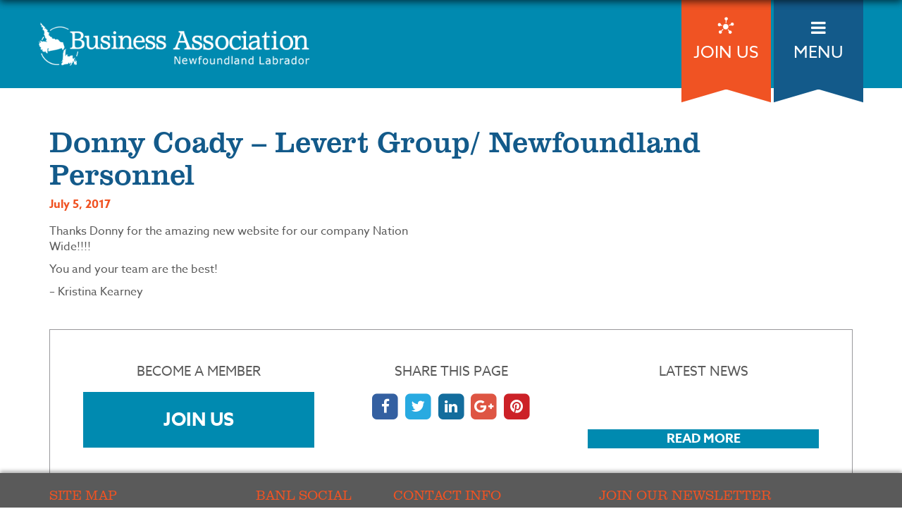

--- FILE ---
content_type: text/html; charset=UTF-8
request_url: http://businessassociationnl.ca/testimonial/donny-coady-levert-group-newfoundland-personnel/
body_size: 11322
content:

<!doctype html>
<html lang="en-US">
  <head>
  <meta charset="utf-8">
  <meta http-equiv="x-ua-compatible" content="ie=edge">
<script type="text/javascript">
var gform;gform||(document.addEventListener("gform_main_scripts_loaded",function(){gform.scriptsLoaded=!0}),window.addEventListener("DOMContentLoaded",function(){gform.domLoaded=!0}),gform={domLoaded:!1,scriptsLoaded:!1,initializeOnLoaded:function(o){gform.domLoaded&&gform.scriptsLoaded?o():!gform.domLoaded&&gform.scriptsLoaded?window.addEventListener("DOMContentLoaded",o):document.addEventListener("gform_main_scripts_loaded",o)},hooks:{action:{},filter:{}},addAction:function(o,n,r,t){gform.addHook("action",o,n,r,t)},addFilter:function(o,n,r,t){gform.addHook("filter",o,n,r,t)},doAction:function(o){gform.doHook("action",o,arguments)},applyFilters:function(o){return gform.doHook("filter",o,arguments)},removeAction:function(o,n){gform.removeHook("action",o,n)},removeFilter:function(o,n,r){gform.removeHook("filter",o,n,r)},addHook:function(o,n,r,t,i){null==gform.hooks[o][n]&&(gform.hooks[o][n]=[]);var e=gform.hooks[o][n];null==i&&(i=n+"_"+e.length),gform.hooks[o][n].push({tag:i,callable:r,priority:t=null==t?10:t})},doHook:function(n,o,r){var t;if(r=Array.prototype.slice.call(r,1),null!=gform.hooks[n][o]&&((o=gform.hooks[n][o]).sort(function(o,n){return o.priority-n.priority}),o.forEach(function(o){"function"!=typeof(t=o.callable)&&(t=window[t]),"action"==n?t.apply(null,r):r[0]=t.apply(null,r)})),"filter"==n)return r[0]},removeHook:function(o,n,t,i){var r;null!=gform.hooks[o][n]&&(r=(r=gform.hooks[o][n]).filter(function(o,n,r){return!!(null!=i&&i!=o.tag||null!=t&&t!=o.priority)}),gform.hooks[o][n]=r)}});
</script>

  <meta name="viewport" content="width=device-width, initial-scale=1">
  <link rel="apple-touch-icon" sizes="180x180" href="/app/themes/sage/assets/favicons/apple-touch-icon.png">
<link rel="icon" type="image/png" href="/app/themes/sage/assets/favicons/favicon-32x32.png" sizes="32x32">
<link rel="icon" type="image/png" href="/app/themes/sage/assets/favicons/favicon-16x16.png" sizes="16x16">
<link rel="manifest" href="/app/themes/sage/assets/favicons/manifest.json">
<link rel="mask-icon" href="/app/themes/sage/assets/favicons/safari-pinned-tab.svg" color="#5bbad5">
<link rel="shortcut icon" href="/app/themes/sage/assets/favicons/favicon.ico">
<meta name="msapplication-TileColor" content="#da532c">
<meta name="msapplication-TileImage" content="/app/themes/sage/assets/favicons/mstile-144x144.png">
<meta name="msapplication-config" content="/app/themes/sage/assets/favicons/browserconfig.xml">
<meta name="theme-color" content="#ffffff">
  <title>Donny Coady &#8211; Levert Group/ Newfoundland Personnel &#8211; Business Association of Newfoundland</title>
<meta name='robots' content='max-image-preview:large' />
<link rel='dns-prefetch' href='//www.googletagmanager.com' />
<link rel='dns-prefetch' href='//s.w.org' />
<script type="text/javascript">
window._wpemojiSettings = {"baseUrl":"https:\/\/s.w.org\/images\/core\/emoji\/13.1.0\/72x72\/","ext":".png","svgUrl":"https:\/\/s.w.org\/images\/core\/emoji\/13.1.0\/svg\/","svgExt":".svg","source":{"concatemoji":"http:\/\/businessassociationnl.ca\/wp-includes\/js\/wp-emoji-release.min.js?ver=7e06a3195a6dc9d0752b69af629059ac"}};
/*! This file is auto-generated */
!function(e,a,t){var n,r,o,i=a.createElement("canvas"),p=i.getContext&&i.getContext("2d");function s(e,t){var a=String.fromCharCode;p.clearRect(0,0,i.width,i.height),p.fillText(a.apply(this,e),0,0);e=i.toDataURL();return p.clearRect(0,0,i.width,i.height),p.fillText(a.apply(this,t),0,0),e===i.toDataURL()}function c(e){var t=a.createElement("script");t.src=e,t.defer=t.type="text/javascript",a.getElementsByTagName("head")[0].appendChild(t)}for(o=Array("flag","emoji"),t.supports={everything:!0,everythingExceptFlag:!0},r=0;r<o.length;r++)t.supports[o[r]]=function(e){if(!p||!p.fillText)return!1;switch(p.textBaseline="top",p.font="600 32px Arial",e){case"flag":return s([127987,65039,8205,9895,65039],[127987,65039,8203,9895,65039])?!1:!s([55356,56826,55356,56819],[55356,56826,8203,55356,56819])&&!s([55356,57332,56128,56423,56128,56418,56128,56421,56128,56430,56128,56423,56128,56447],[55356,57332,8203,56128,56423,8203,56128,56418,8203,56128,56421,8203,56128,56430,8203,56128,56423,8203,56128,56447]);case"emoji":return!s([10084,65039,8205,55357,56613],[10084,65039,8203,55357,56613])}return!1}(o[r]),t.supports.everything=t.supports.everything&&t.supports[o[r]],"flag"!==o[r]&&(t.supports.everythingExceptFlag=t.supports.everythingExceptFlag&&t.supports[o[r]]);t.supports.everythingExceptFlag=t.supports.everythingExceptFlag&&!t.supports.flag,t.DOMReady=!1,t.readyCallback=function(){t.DOMReady=!0},t.supports.everything||(n=function(){t.readyCallback()},a.addEventListener?(a.addEventListener("DOMContentLoaded",n,!1),e.addEventListener("load",n,!1)):(e.attachEvent("onload",n),a.attachEvent("onreadystatechange",function(){"complete"===a.readyState&&t.readyCallback()})),(n=t.source||{}).concatemoji?c(n.concatemoji):n.wpemoji&&n.twemoji&&(c(n.twemoji),c(n.wpemoji)))}(window,document,window._wpemojiSettings);
</script>
<style type="text/css">
img.wp-smiley,
img.emoji {
	display: inline !important;
	border: none !important;
	box-shadow: none !important;
	height: 1em !important;
	width: 1em !important;
	margin: 0 0.07em !important;
	vertical-align: -0.1em !important;
	background: none !important;
	padding: 0 !important;
}
</style>
	<link rel='stylesheet' id='bs_bootstrap-css'  href='http://businessassociationnl.ca/app/plugins/bootstrap-shortcodes/css/bootstrap.css?ver=7e06a3195a6dc9d0752b69af629059ac' type='text/css' media='all' />
<link rel='stylesheet' id='bs_shortcodes-css'  href='http://businessassociationnl.ca/app/plugins/bootstrap-shortcodes/css/shortcodes.css?ver=7e06a3195a6dc9d0752b69af629059ac' type='text/css' media='all' />
<link rel='stylesheet' id='wp-block-library-css'  href='http://businessassociationnl.ca/wp-includes/css/dist/block-library/style.min.css?ver=7e06a3195a6dc9d0752b69af629059ac' type='text/css' media='all' />
<style id='global-styles-inline-css' type='text/css'>
body{--wp--preset--color--black: #000000;--wp--preset--color--cyan-bluish-gray: #abb8c3;--wp--preset--color--white: #ffffff;--wp--preset--color--pale-pink: #f78da7;--wp--preset--color--vivid-red: #cf2e2e;--wp--preset--color--luminous-vivid-orange: #ff6900;--wp--preset--color--luminous-vivid-amber: #fcb900;--wp--preset--color--light-green-cyan: #7bdcb5;--wp--preset--color--vivid-green-cyan: #00d084;--wp--preset--color--pale-cyan-blue: #8ed1fc;--wp--preset--color--vivid-cyan-blue: #0693e3;--wp--preset--color--vivid-purple: #9b51e0;--wp--preset--gradient--vivid-cyan-blue-to-vivid-purple: linear-gradient(135deg,rgba(6,147,227,1) 0%,rgb(155,81,224) 100%);--wp--preset--gradient--light-green-cyan-to-vivid-green-cyan: linear-gradient(135deg,rgb(122,220,180) 0%,rgb(0,208,130) 100%);--wp--preset--gradient--luminous-vivid-amber-to-luminous-vivid-orange: linear-gradient(135deg,rgba(252,185,0,1) 0%,rgba(255,105,0,1) 100%);--wp--preset--gradient--luminous-vivid-orange-to-vivid-red: linear-gradient(135deg,rgba(255,105,0,1) 0%,rgb(207,46,46) 100%);--wp--preset--gradient--very-light-gray-to-cyan-bluish-gray: linear-gradient(135deg,rgb(238,238,238) 0%,rgb(169,184,195) 100%);--wp--preset--gradient--cool-to-warm-spectrum: linear-gradient(135deg,rgb(74,234,220) 0%,rgb(151,120,209) 20%,rgb(207,42,186) 40%,rgb(238,44,130) 60%,rgb(251,105,98) 80%,rgb(254,248,76) 100%);--wp--preset--gradient--blush-light-purple: linear-gradient(135deg,rgb(255,206,236) 0%,rgb(152,150,240) 100%);--wp--preset--gradient--blush-bordeaux: linear-gradient(135deg,rgb(254,205,165) 0%,rgb(254,45,45) 50%,rgb(107,0,62) 100%);--wp--preset--gradient--luminous-dusk: linear-gradient(135deg,rgb(255,203,112) 0%,rgb(199,81,192) 50%,rgb(65,88,208) 100%);--wp--preset--gradient--pale-ocean: linear-gradient(135deg,rgb(255,245,203) 0%,rgb(182,227,212) 50%,rgb(51,167,181) 100%);--wp--preset--gradient--electric-grass: linear-gradient(135deg,rgb(202,248,128) 0%,rgb(113,206,126) 100%);--wp--preset--gradient--midnight: linear-gradient(135deg,rgb(2,3,129) 0%,rgb(40,116,252) 100%);--wp--preset--duotone--dark-grayscale: url('#wp-duotone-dark-grayscale');--wp--preset--duotone--grayscale: url('#wp-duotone-grayscale');--wp--preset--duotone--purple-yellow: url('#wp-duotone-purple-yellow');--wp--preset--duotone--blue-red: url('#wp-duotone-blue-red');--wp--preset--duotone--midnight: url('#wp-duotone-midnight');--wp--preset--duotone--magenta-yellow: url('#wp-duotone-magenta-yellow');--wp--preset--duotone--purple-green: url('#wp-duotone-purple-green');--wp--preset--duotone--blue-orange: url('#wp-duotone-blue-orange');--wp--preset--font-size--small: 13px;--wp--preset--font-size--medium: 20px;--wp--preset--font-size--large: 36px;--wp--preset--font-size--x-large: 42px;}.has-black-color{color: var(--wp--preset--color--black) !important;}.has-cyan-bluish-gray-color{color: var(--wp--preset--color--cyan-bluish-gray) !important;}.has-white-color{color: var(--wp--preset--color--white) !important;}.has-pale-pink-color{color: var(--wp--preset--color--pale-pink) !important;}.has-vivid-red-color{color: var(--wp--preset--color--vivid-red) !important;}.has-luminous-vivid-orange-color{color: var(--wp--preset--color--luminous-vivid-orange) !important;}.has-luminous-vivid-amber-color{color: var(--wp--preset--color--luminous-vivid-amber) !important;}.has-light-green-cyan-color{color: var(--wp--preset--color--light-green-cyan) !important;}.has-vivid-green-cyan-color{color: var(--wp--preset--color--vivid-green-cyan) !important;}.has-pale-cyan-blue-color{color: var(--wp--preset--color--pale-cyan-blue) !important;}.has-vivid-cyan-blue-color{color: var(--wp--preset--color--vivid-cyan-blue) !important;}.has-vivid-purple-color{color: var(--wp--preset--color--vivid-purple) !important;}.has-black-background-color{background-color: var(--wp--preset--color--black) !important;}.has-cyan-bluish-gray-background-color{background-color: var(--wp--preset--color--cyan-bluish-gray) !important;}.has-white-background-color{background-color: var(--wp--preset--color--white) !important;}.has-pale-pink-background-color{background-color: var(--wp--preset--color--pale-pink) !important;}.has-vivid-red-background-color{background-color: var(--wp--preset--color--vivid-red) !important;}.has-luminous-vivid-orange-background-color{background-color: var(--wp--preset--color--luminous-vivid-orange) !important;}.has-luminous-vivid-amber-background-color{background-color: var(--wp--preset--color--luminous-vivid-amber) !important;}.has-light-green-cyan-background-color{background-color: var(--wp--preset--color--light-green-cyan) !important;}.has-vivid-green-cyan-background-color{background-color: var(--wp--preset--color--vivid-green-cyan) !important;}.has-pale-cyan-blue-background-color{background-color: var(--wp--preset--color--pale-cyan-blue) !important;}.has-vivid-cyan-blue-background-color{background-color: var(--wp--preset--color--vivid-cyan-blue) !important;}.has-vivid-purple-background-color{background-color: var(--wp--preset--color--vivid-purple) !important;}.has-black-border-color{border-color: var(--wp--preset--color--black) !important;}.has-cyan-bluish-gray-border-color{border-color: var(--wp--preset--color--cyan-bluish-gray) !important;}.has-white-border-color{border-color: var(--wp--preset--color--white) !important;}.has-pale-pink-border-color{border-color: var(--wp--preset--color--pale-pink) !important;}.has-vivid-red-border-color{border-color: var(--wp--preset--color--vivid-red) !important;}.has-luminous-vivid-orange-border-color{border-color: var(--wp--preset--color--luminous-vivid-orange) !important;}.has-luminous-vivid-amber-border-color{border-color: var(--wp--preset--color--luminous-vivid-amber) !important;}.has-light-green-cyan-border-color{border-color: var(--wp--preset--color--light-green-cyan) !important;}.has-vivid-green-cyan-border-color{border-color: var(--wp--preset--color--vivid-green-cyan) !important;}.has-pale-cyan-blue-border-color{border-color: var(--wp--preset--color--pale-cyan-blue) !important;}.has-vivid-cyan-blue-border-color{border-color: var(--wp--preset--color--vivid-cyan-blue) !important;}.has-vivid-purple-border-color{border-color: var(--wp--preset--color--vivid-purple) !important;}.has-vivid-cyan-blue-to-vivid-purple-gradient-background{background: var(--wp--preset--gradient--vivid-cyan-blue-to-vivid-purple) !important;}.has-light-green-cyan-to-vivid-green-cyan-gradient-background{background: var(--wp--preset--gradient--light-green-cyan-to-vivid-green-cyan) !important;}.has-luminous-vivid-amber-to-luminous-vivid-orange-gradient-background{background: var(--wp--preset--gradient--luminous-vivid-amber-to-luminous-vivid-orange) !important;}.has-luminous-vivid-orange-to-vivid-red-gradient-background{background: var(--wp--preset--gradient--luminous-vivid-orange-to-vivid-red) !important;}.has-very-light-gray-to-cyan-bluish-gray-gradient-background{background: var(--wp--preset--gradient--very-light-gray-to-cyan-bluish-gray) !important;}.has-cool-to-warm-spectrum-gradient-background{background: var(--wp--preset--gradient--cool-to-warm-spectrum) !important;}.has-blush-light-purple-gradient-background{background: var(--wp--preset--gradient--blush-light-purple) !important;}.has-blush-bordeaux-gradient-background{background: var(--wp--preset--gradient--blush-bordeaux) !important;}.has-luminous-dusk-gradient-background{background: var(--wp--preset--gradient--luminous-dusk) !important;}.has-pale-ocean-gradient-background{background: var(--wp--preset--gradient--pale-ocean) !important;}.has-electric-grass-gradient-background{background: var(--wp--preset--gradient--electric-grass) !important;}.has-midnight-gradient-background{background: var(--wp--preset--gradient--midnight) !important;}.has-small-font-size{font-size: var(--wp--preset--font-size--small) !important;}.has-medium-font-size{font-size: var(--wp--preset--font-size--medium) !important;}.has-large-font-size{font-size: var(--wp--preset--font-size--large) !important;}.has-x-large-font-size{font-size: var(--wp--preset--font-size--x-large) !important;}
</style>
<link rel='stylesheet' id='rs-plugin-settings-css'  href='http://businessassociationnl.ca/app/plugins/plugin-rev-slider/public/assets/css/settings.css?ver=5.3.0.2' type='text/css' media='all' />
<style id='rs-plugin-settings-inline-css' type='text/css'>
#rs-demo-id {}
</style>
<link rel='stylesheet' id='sage/css-css'  href='http://businessassociationnl.ca/app/themes/sage/dist/styles/main-a4d62b4364.css' type='text/css' media='all' />
<script type='text/javascript' src='http://businessassociationnl.ca/wp-includes/js/jquery/jquery.min.js?ver=3.6.0' id='jquery-core-js'></script>
<script type='text/javascript' src='http://businessassociationnl.ca/wp-includes/js/jquery/jquery-migrate.min.js?ver=3.3.2' id='jquery-migrate-js'></script>
<script type='text/javascript' src='http://businessassociationnl.ca/app/plugins/bootstrap-shortcodes/js/bootstrap.js?ver=7e06a3195a6dc9d0752b69af629059ac' id='bs_bootstrap-js'></script>
<script type='text/javascript' src='http://businessassociationnl.ca/app/plugins/bootstrap-shortcodes/js/init.js?ver=7e06a3195a6dc9d0752b69af629059ac' id='bs_init-js'></script>
<script type='text/javascript' src='http://businessassociationnl.ca/app/plugins/plugin-rev-slider/public/assets/js/jquery.themepunch.tools.min.js?ver=5.3.0.2' id='tp-tools-js'></script>
<script type='text/javascript' src='http://businessassociationnl.ca/app/plugins/plugin-rev-slider/public/assets/js/jquery.themepunch.revolution.min.js?ver=5.3.0.2' id='revmin-js'></script>

<!-- Google Analytics snippet added by Site Kit -->
<script type='text/javascript' src='https://www.googletagmanager.com/gtag/js?id=GT-NNZ358W' id='google_gtagjs-js' async></script>
<script type='text/javascript' id='google_gtagjs-js-after'>
window.dataLayer = window.dataLayer || [];function gtag(){dataLayer.push(arguments);}
gtag('set', 'linker', {"domains":["businessassociationnl.ca"]} );
gtag("js", new Date());
gtag("set", "developer_id.dZTNiMT", true);
gtag("config", "GT-NNZ358W");
</script>

<!-- End Google Analytics snippet added by Site Kit -->
<link rel="https://api.w.org/" href="https://businessassociationnl.ca/wp-json/" /><link rel="EditURI" type="application/rsd+xml" title="RSD" href="https://businessassociationnl.ca/xmlrpc.php?rsd" />
<link rel="wlwmanifest" type="application/wlwmanifest+xml" href="http://businessassociationnl.ca/wp-includes/wlwmanifest.xml" /> 

<link rel="canonical" href="https://businessassociationnl.ca/testimonial/donny-coady-levert-group-newfoundland-personnel/" />
<link rel='shortlink' href='https://businessassociationnl.ca/?p=1048' />
<link rel="alternate" type="application/json+oembed" href="https://businessassociationnl.ca/wp-json/oembed/1.0/embed?url=https%3A%2F%2Fbusinessassociationnl.ca%2Ftestimonial%2Fdonny-coady-levert-group-newfoundland-personnel%2F" />
<link rel="alternate" type="text/xml+oembed" href="https://businessassociationnl.ca/wp-json/oembed/1.0/embed?url=https%3A%2F%2Fbusinessassociationnl.ca%2Ftestimonial%2Fdonny-coady-levert-group-newfoundland-personnel%2F&#038;format=xml" />
<meta name="generator" content="Site Kit by Google 1.107.0" /><!-- Google Tag Manager -->
<script>(function(w,d,s,l,i){w[l]=w[l]||[];w[l].push({'gtm.start':
new Date().getTime(),event:'gtm.js'});var f=d.getElementsByTagName(s)[0],
j=d.createElement(s),dl=l!='dataLayer'?'&l='+l:'';j.async=true;j.src=
'https://www.googletagmanager.com/gtm.js?id='+i+dl;f.parentNode.insertBefore(j,f);
})(window,document,'script','dataLayer','GTM-PT5BH83D');</script>
<!-- End Google Tag Manager -->

<!-- Global site tag (gtag.js) - Google Analytics -->
<script async src="https://www.googletagmanager.com/gtag/js?id=UA-5496526-54"></script>
<script>
  window.dataLayer = window.dataLayer || [];
  function gtag(){dataLayer.push(arguments);}
  gtag('js', new Date());

  gtag('config', 'UA-5496526-54');
</script><meta name="generator" content="Powered by Slider Revolution 5.3.0.2 - responsive, Mobile-Friendly Slider Plugin for WordPress with comfortable drag and drop interface." />
		<style type="text/css" id="wp-custom-css">
			@media screen and (min-width: 768px)
{
  .banner .container .join-us:after {
    background-image: url(/app/themes/sage/dist/images/hang-tab-orange.png) ;
  }
	.banner .container .menu-burger:after {
		    background-image: url(/app/themes/sage/dist/images/hang-tab-blue.png);
	}
}		</style>
		
  <script src="https://use.typekit.net/qgu0sif.js"></script>
</head>
  <body class="testimonial-template-default single single-testimonial postid-1048 donny-coady-levert-group-newfoundland-personnel">
      	    <!--[if IE]>
      <div class="alert alert-warning">
        You are using an <strong>outdated</strong> browser. Please <a href="http://browsehappy.com/">upgrade your browser</a> to improve your experience.      </div>
    <![endif]-->
    <header class="banner">
  <div class="container brand-wrap">
    <a class="brand" href="https://businessassociationnl.ca/"><img src="/app/themes/sage/dist/images/logo.png" alt="Business Association of Newfoundland"></a>

    <div class="hang-tabs">
      <a class="join-us trigger" data-src="join-our-association-wrapper" href="#">
        <img src="/app/themes/sage/dist/images/logo-join-us.png" alt="Join Us">
        <span>JOIN US</span>
      </a>
      <a class="menu-burger trigger" data-src="main-nav-wrap" href="#">
        <i class="fa fa-bars"></i>
        <span>MENU</span>
      </a>

    </div>
  </div>

  </header>

<div id="join-our-association-wrapper" class="">
  <div class="inside-wrap">
    <div class="container">
      <i class="fa fa-close"></i>
              <h2 style="text-align: center;">JOIN OUR ASSOCIATION</h2>
<p style="text-align: center;"><strong>Please fill out the form below. You will be notified in approximately 14 days from your application status. Please note that the fee structure, which primarily covers the cost of regular weekly luncheon meals will be as follows: $400 Semi-Annually + HST</strong></p>
<p style="text-align: center;"><a href="/">VIEW OUR LIST OF OPEN CATEGORIES</a></p>
<p style="text-align: center;"><em>Important Note: Category Membership must be non competitive to existing members. Approved members must submit payment before the start of their attendance. Parting members must give one month prior notice.</em></p>      
      <script type="text/javascript"></script>
                <div class='gf_browser_chrome gform_wrapper gform_legacy_markup_wrapper' id='gform_wrapper_1' ><div id='gf_1' class='gform_anchor' tabindex='-1'></div><form method='post' enctype='multipart/form-data' target='gform_ajax_frame_1' id='gform_1'  action='/testimonial/donny-coady-levert-group-newfoundland-personnel/#gf_1' novalidate>
                        <div class='gform_body gform-body'><ul id='gform_fields_1' class='gform_fields top_label form_sublabel_below description_below'><li id="field_1_1"  class="gfield business-name field_sublabel_below field_description_below gfield_visibility_visible"  data-js-reload="field_1_1"><label class='gfield_label' for='input_1_1' >Business Name</label><div class='ginput_container ginput_container_text'><input name='input_1' id='input_1_1' type='text' value='' class='medium'   tabindex='12' placeholder='Business Name'  aria-invalid="false"   /> </div></li><li id="field_1_2"  class="gfield industry field_sublabel_below field_description_below gfield_visibility_visible"  data-js-reload="field_1_2"><label class='gfield_label' for='input_1_2' >Industry</label><div class='ginput_container ginput_container_text'><input name='input_2' id='input_1_2' type='text' value='' class='medium'   tabindex='13' placeholder='Industry'  aria-invalid="false"   /> </div></li><li id="field_1_3"  class="gfield primary-contact-email field_sublabel_below field_description_below gfield_visibility_visible"  data-js-reload="field_1_3"><label class='gfield_label' for='input_1_3' >Primary Contact Email</label><div class='ginput_container ginput_container_email'>
                            <input name='input_3' id='input_1_3' type='email' value='' class='medium' tabindex='14'  placeholder='Primary Contact Email'  aria-invalid="false"  />
                        </div></li><li id="field_1_4"  class="gfield business-phone field_sublabel_below field_description_below gfield_visibility_visible"  data-js-reload="field_1_4"><label class='gfield_label' for='input_1_4' >Business Phone</label><div class='ginput_container ginput_container_phone'><input name='input_4' id='input_1_4' type='tel' value='' class='medium' tabindex='15' placeholder='Business Phone'  aria-invalid="false"   /></div></li><li id="field_1_5"  class="gfield business-address field_sublabel_below field_description_below gfield_visibility_visible"  data-js-reload="field_1_5"><label class='gfield_label' for='input_1_5' >Business Address</label><div class='ginput_container ginput_container_textarea'><textarea name='input_5' id='input_1_5' class='textarea medium' tabindex='16'   placeholder='Business Address'  aria-invalid="false"   rows='10' cols='50'></textarea></div></li><li id="field_1_6"  class="gfield gfield--width-full business-profile field_sublabel_below field_description_below gfield_visibility_visible"  data-js-reload="field_1_6"><label class='gfield_label' for='input_1_6' >Business Description / Profile</label><div class='ginput_container ginput_container_textarea'><textarea name='input_6' id='input_1_6' class='textarea medium' tabindex='17'   placeholder='Business Description / Profile'  aria-invalid="false"   rows='10' cols='50'></textarea></div></li><li id="field_1_7"  class="gfield gfield--width-full field_sublabel_below field_description_below gfield_visibility_visible"  data-js-reload="field_1_7"><label class='gfield_label' for='input_1_7' >CAPTCHA</label><div id='input_1_7' class='ginput_container ginput_recaptcha' data-sitekey='6Lc67-UUAAAAABPj4s8vvQF6LWdszGVCzSygAaD0'  data-theme='light' data-tabindex='18'  data-badge=''></div></li><li id="field_1_9"  class="gfield gfield--width-full gform_hidden field_sublabel_below field_description_below gfield_visibility_visible"  data-js-reload="field_1_9"><div class='ginput_container ginput_container_text'><input name='input_9' id='input_1_9' type='hidden' class='gform_hidden'  aria-invalid="false" value='' /></div></li><li id="field_1_10"  class="gfield gform_validation_container field_sublabel_below field_description_below gfield_visibility_visible"  data-js-reload="field_1_10"><label class='gfield_label' for='input_1_10' >Comments</label><div class='ginput_container'><input name='input_10' id='input_1_10' type='text' value='' autocomplete='new-password'/></div><div class='gfield_description' id='gfield_description_1_10'>This field is for validation purposes and should be left unchanged.</div></li></ul></div>
        <div class='gform_footer top_label'> <input type='submit' id='gform_submit_button_1' class='gform_button button' value='Submit' tabindex='19' onclick='if(window["gf_submitting_1"]){return false;}  if( !jQuery("#gform_1")[0].checkValidity || jQuery("#gform_1")[0].checkValidity()){window["gf_submitting_1"]=true;}  ' onkeypress='if( event.keyCode == 13 ){ if(window["gf_submitting_1"]){return false;} if( !jQuery("#gform_1")[0].checkValidity || jQuery("#gform_1")[0].checkValidity()){window["gf_submitting_1"]=true;}  jQuery("#gform_1").trigger("submit",[true]); }' /> <input type='hidden' name='gform_ajax' value='form_id=1&amp;title=&amp;description=&amp;tabindex=12' />
            <input type='hidden' class='gform_hidden' name='is_submit_1' value='1' />
            <input type='hidden' class='gform_hidden' name='gform_submit' value='1' />
            
            <input type='hidden' class='gform_hidden' name='gform_unique_id' value='' />
            <input type='hidden' class='gform_hidden' name='state_1' value='WyJbXSIsIjA2ODRlZWNlNTRhMTgzNDUzNWVmNmFjNjk3ODdkN2MyIl0=' />
            <input type='hidden' class='gform_hidden' name='gform_target_page_number_1' id='gform_target_page_number_1' value='0' />
            <input type='hidden' class='gform_hidden' name='gform_source_page_number_1' id='gform_source_page_number_1' value='1' />
            <input type='hidden' name='gform_field_values' value='' />
            
        </div>
                        </form>
                        </div>
                <iframe style='display:none;width:0px;height:0px;' src='about:blank' name='gform_ajax_frame_1' id='gform_ajax_frame_1' title='This iframe contains the logic required to handle Ajax powered Gravity Forms.'></iframe>
                <script type="text/javascript">
gform.initializeOnLoaded( function() {gformInitSpinner( 1, 'http://businessassociationnl.ca/app/plugins/gravityforms/images/spinner.svg' );jQuery('#gform_ajax_frame_1').on('load',function(){var contents = jQuery(this).contents().find('*').html();var is_postback = contents.indexOf('GF_AJAX_POSTBACK') >= 0;if(!is_postback){return;}var form_content = jQuery(this).contents().find('#gform_wrapper_1');var is_confirmation = jQuery(this).contents().find('#gform_confirmation_wrapper_1').length > 0;var is_redirect = contents.indexOf('gformRedirect(){') >= 0;var is_form = form_content.length > 0 && ! is_redirect && ! is_confirmation;var mt = parseInt(jQuery('html').css('margin-top'), 10) + parseInt(jQuery('body').css('margin-top'), 10) + 100;if(is_form){jQuery('#gform_wrapper_1').html(form_content.html());if(form_content.hasClass('gform_validation_error')){jQuery('#gform_wrapper_1').addClass('gform_validation_error');} else {jQuery('#gform_wrapper_1').removeClass('gform_validation_error');}setTimeout( function() { /* delay the scroll by 50 milliseconds to fix a bug in chrome */ jQuery(document).scrollTop(jQuery('#gform_wrapper_1').offset().top - mt); }, 50 );if(window['gformInitDatepicker']) {gformInitDatepicker();}if(window['gformInitPriceFields']) {gformInitPriceFields();}var current_page = jQuery('#gform_source_page_number_1').val();gformInitSpinner( 1, 'http://businessassociationnl.ca/app/plugins/gravityforms/images/spinner.svg' );jQuery(document).trigger('gform_page_loaded', [1, current_page]);window['gf_submitting_1'] = false;}else if(!is_redirect){var confirmation_content = jQuery(this).contents().find('.GF_AJAX_POSTBACK').html();if(!confirmation_content){confirmation_content = contents;}setTimeout(function(){jQuery('#gform_wrapper_1').replaceWith(confirmation_content);jQuery(document).scrollTop(jQuery('#gf_1').offset().top - mt);jQuery(document).trigger('gform_confirmation_loaded', [1]);window['gf_submitting_1'] = false;wp.a11y.speak(jQuery('#gform_confirmation_message_1').text());}, 50);}else{jQuery('#gform_1').append(contents);if(window['gformRedirect']) {gformRedirect();}}jQuery(document).trigger('gform_post_render', [1, current_page]);} );} );
</script>
    </div>
  </div>
</div>

<div id="main-nav-wrap" class="">
  <div class="inside-wrap">
    <div class="container">
      <i class="fa fa-close"></i>
      <nav class="nav-primary">
        <div class="menu-primary-navigation-container"><ul id="menu-primary-navigation" class="nav"><li id="menu-item-28" class="menu-item menu-item-type-post_type menu-item-object-page menu-item-home menu-item-28"><a href="https://businessassociationnl.ca/">Meet our Members</a></li>
<li id="menu-item-27" class="menu-item menu-item-type-post_type menu-item-object-page menu-item-27"><a href="https://businessassociationnl.ca/about-our-association/">About our Association</a></li>
<li id="menu-item-29" class="menu-item menu-item-type-post_type menu-item-object-page menu-item-29"><a href="https://businessassociationnl.ca/member-benefits/">Member Benefits</a></li>
<li id="menu-item-30" class="menu-item menu-item-type-post_type menu-item-object-page menu-item-30"><a href="https://businessassociationnl.ca/our-executive/">Our Executive</a></li>
<li id="menu-item-32" class="menu-item menu-item-type-post_type menu-item-object-page menu-item-32"><a href="https://businessassociationnl.ca/present-to-us/">Present to Us</a></li>
<li id="menu-item-31" class="menu-item menu-item-type-post_type menu-item-object-page menu-item-31"><a href="https://businessassociationnl.ca/head-start-program/">Our Head Start Program</a></li>
</ul></div>      </nav>

      <nav class="nav-secondary">
        <div class="menu-secondary-navigation-container"><ul id="menu-secondary-navigation" class="nav"><li id="menu-item-41" class="menu-item menu-item-type-post_type menu-item-object-page current_page_parent menu-item-41"><a href="https://businessassociationnl.ca/latest-news/">Latest News</a></li>
<li id="menu-item-921" class="menu-item menu-item-type-post_type menu-item-object-page menu-item-921"><a href="https://businessassociationnl.ca/upcoming-events/">Upcoming Events</a></li>
<li id="menu-item-39" class="menu-item menu-item-type-post_type menu-item-object-page menu-item-39"><a href="https://businessassociationnl.ca/contact-us/">Contact Us</a></li>
</ul></div>      </nav>

      <div class="share-this-page text-center">
        <h3>Share Our Site</h3>
        <a href="http://www.facebook.com/sharer/sharer.php?u=https://businessassociationnl.ca/testimonial/donny-coady-levert-group-newfoundland-personnel" target="_blank"><span class="fa-stack fa-lg">
  <i class="fa fa-square fa-stack-2x facebook"></i>
  <i class="fa fa-facebook fa-stack-1x fa-inverse"></i>
</span></a>

<a href="http://twitter.com/share?url=https://businessassociationnl.ca/testimonial/donny-coady-levert-group-newfoundland-personnel&amp;text=Donny Coady - Levert Group/ Newfoundland Personnel" target="_blank"><span class="fa-stack fa-lg">
  <i class="fa fa-square fa-stack-2x twitter"></i>
  <i class="fa fa-twitter fa-stack-1x fa-inverse"></i>
</span></a>

<a href="http://www.linkedin.com/shareArticle?url=https://businessassociationnl.ca/testimonial/donny-coady-levert-group-newfoundland-personnel&amp;title=Donny Coady - Levert Group/ Newfoundland Personnel&amp;summary=Thanks+Donny+for+the+amazing+new+website+for+our+company+Nation+Wide%21%21%21%21+%0D%0A%0D%0AYou+and+your+team+are+the+best%21+%0D%0A%0D%0A-+Kristina+Kearney&amp;source=https://businessassociationnl.ca/testimonial/donny-coady-levert-group-newfoundland-personnel" target="_blank"><span class="fa-stack fa-lg">
  <i class="fa fa-square fa-stack-2x linkedin"></i>
  <i class="fa fa-linkedin fa-stack-1x fa-inverse"></i>
</span></a>

<a href="https://plus.google.com/share?url=https://businessassociationnl.ca/testimonial/donny-coady-levert-group-newfoundland-personnel" target="_blank"><span class="fa-stack fa-lg">
  <i class="fa fa-square fa-stack-2x google-plus"></i>
  <i class="fa fa-google-plus fa-stack-1x fa-inverse"></i>
</span></a>

<a href="http://pinterest.com/pin/create/button/?url=https://businessassociationnl.ca/testimonial/donny-coady-levert-group-newfoundland-personnel" target="_blank"><span class="fa-stack fa-lg">
  <i class="fa fa-square fa-stack-2x pinterest"></i>
  <i class="fa fa-pinterest fa-stack-1x fa-inverse"></i>
</span></a>
      </div>
    </div>
  </div>
</div>
    <div class="wrap container" role="document">
      <div class="content row">
        <main class="main">
                                              <article class="post-1048 testimonial type-testimonial status-publish hentry">
    <header>
      <h1 class="entry-title">Donny Coady &#8211; Levert Group/ Newfoundland Personnel</h1>
      <time class="updated" datetime="2017-07-05T20:18:01+00:00">July 5, 2017</time>
    </header>
    <div class="entry-content">
      <div class="row">
        <div class="col-sm-6 pull-right text-center">
                  </div>

        <div class="col-sm-6">
          <p>Thanks Donny for the amazing new website for our company Nation Wide!!!! </p>
<p>You and your team are the best! </p>
<p>&#8211; Kristina Kearney</p>
        </div>
      </div>
    </div>
    <footer>
          </footer>
    
<section id="comments" class="comments">
  
  
  </section>
  </article>
        </main><!-- /.main -->
              </div><!-- /.content -->
    </div><!-- /.wrap -->
    <div class="page-footer-wrap">
  <div class="container">
    <div class="row text-center page-footer">
      <div class="col-sm-4">
        <h4>Become a Member</h4>
        <a class="btn join-us trigger" href="#" data-src="join-our-association-wrapper">Join Us</a>
      </div>
      <div class="col-sm-4 share-this-page">
        <h4>Share this page</h4>
        <a href="http://www.facebook.com/sharer/sharer.php?u=https://businessassociationnl.ca/testimonial/donny-coady-levert-group-newfoundland-personnel" target="_blank"><span class="fa-stack fa-lg">
  <i class="fa fa-square fa-stack-2x facebook"></i>
  <i class="fa fa-facebook fa-stack-1x fa-inverse"></i>
</span></a>

<a href="http://twitter.com/share?url=https://businessassociationnl.ca/testimonial/donny-coady-levert-group-newfoundland-personnel&amp;text=Donny Coady - Levert Group/ Newfoundland Personnel" target="_blank"><span class="fa-stack fa-lg">
  <i class="fa fa-square fa-stack-2x twitter"></i>
  <i class="fa fa-twitter fa-stack-1x fa-inverse"></i>
</span></a>

<a href="http://www.linkedin.com/shareArticle?url=https://businessassociationnl.ca/testimonial/donny-coady-levert-group-newfoundland-personnel&amp;title=Donny Coady - Levert Group/ Newfoundland Personnel&amp;summary=Thanks+Donny+for+the+amazing+new+website+for+our+company+Nation+Wide%21%21%21%21+%0D%0A%0D%0AYou+and+your+team+are+the+best%21+%0D%0A%0D%0A-+Kristina+Kearney&amp;source=https://businessassociationnl.ca/testimonial/donny-coady-levert-group-newfoundland-personnel" target="_blank"><span class="fa-stack fa-lg">
  <i class="fa fa-square fa-stack-2x linkedin"></i>
  <i class="fa fa-linkedin fa-stack-1x fa-inverse"></i>
</span></a>

<a href="https://plus.google.com/share?url=https://businessassociationnl.ca/testimonial/donny-coady-levert-group-newfoundland-personnel" target="_blank"><span class="fa-stack fa-lg">
  <i class="fa fa-square fa-stack-2x google-plus"></i>
  <i class="fa fa-google-plus fa-stack-1x fa-inverse"></i>
</span></a>

<a href="http://pinterest.com/pin/create/button/?url=https://businessassociationnl.ca/testimonial/donny-coady-levert-group-newfoundland-personnel" target="_blank"><span class="fa-stack fa-lg">
  <i class="fa fa-square fa-stack-2x pinterest"></i>
  <i class="fa fa-pinterest fa-stack-1x fa-inverse"></i>
</span></a>
      </div>
      <div class="col-sm-4">
        <h4>Latest News</h4>
        <p class='excerpt'></p><a class='btn btn-small' href='https://businessassociationnl.ca/1304-2/'>Read More</a>      </div>
    </div>
  </div>
</div>

<footer class="content-info">
  <div class="container">
    <div class="row">
      <div class="col-sm-2 col-md-3">
        <h2>Site Map</h2>
        <div class="menu-sitemap-navigation-container"><ul id="menu-sitemap-navigation" class="nav"><li id="menu-item-78" class="menu-item menu-item-type-post_type menu-item-object-page menu-item-home menu-item-78"><a href="https://businessassociationnl.ca/">Meet our Members</a></li>
<li id="menu-item-75" class="menu-item menu-item-type-post_type menu-item-object-page menu-item-75"><a href="https://businessassociationnl.ca/about-our-association/">About our Association</a></li>
<li id="menu-item-79" class="menu-item menu-item-type-post_type menu-item-object-page menu-item-79"><a href="https://businessassociationnl.ca/member-benefits/">Member Benefits</a></li>
<li id="menu-item-80" class="menu-item menu-item-type-post_type menu-item-object-page menu-item-80"><a href="https://businessassociationnl.ca/our-executive/">Our Executive</a></li>
<li id="menu-item-82" class="menu-item menu-item-type-post_type menu-item-object-page menu-item-82"><a href="https://businessassociationnl.ca/present-to-us/">Present to Us</a></li>
<li id="menu-item-81" class="menu-item menu-item-type-post_type menu-item-object-page menu-item-81"><a href="https://businessassociationnl.ca/head-start-program/">Our Head Start Program</a></li>
<li id="menu-item-77" class="menu-item menu-item-type-post_type menu-item-object-page current_page_parent menu-item-77"><a href="https://businessassociationnl.ca/latest-news/">News</a></li>
<li id="menu-item-83" class="menu-item menu-item-type-post_type menu-item-object-page menu-item-83"><a href="https://businessassociationnl.ca/upcoming-events/">Events</a></li>
<li id="menu-item-76" class="menu-item menu-item-type-post_type menu-item-object-page menu-item-76"><a href="https://businessassociationnl.ca/join-us/">Join Us</a></li>
</ul></div>      </div>
      <div class="col-sm-3 col-md-2 social-links">
        <h2>BANL Social</h2>

                  <a class="block" href="https://www.facebook.com/BusinessAssociationNL/" target="_blank">
            <span class="fa-stack fa-lg">
              <i class="fa fa-circle fa-stack-2x"></i>
              <i class="fa fa-facebook fa-stack-1x fa-inverse"></i>
            </span>  Facebook
          </a>
        
                  <a class="block" href="https://twitter.com/theBAofNL" target="_blank">
            <span class="fa-stack fa-lg">
              <i class="fa fa-circle fa-stack-2x"></i>
              <i class="fa fa-twitter fa-stack-1x fa-inverse"></i>
            </span>  Twitter
          </a>
        
                  <a class="block" href="https://www.linkedin.com/company/86885949/admin/" target="_blank">
            <span class="fa-stack fa-lg">
              <i class="fa fa-circle fa-stack-2x"></i>
              <i class="fa fa-linkedin fa-stack-1x fa-inverse"></i>
            </span>  LinkedIn
          </a>
        		  
		            <a class="block" href="https://www.instagram.com/thebaofnl/" target="_blank">
            <span class="fa-stack fa-lg">
              <i class="fa fa-circle fa-stack-2x"></i>
              <i class="fa fa-instagram fa-stack-1x fa-inverse"></i>
            </span>  Instagram
          </a>
              </div>
      <div class="col-sm-3 contact-info">
        <h2>Contact Info</h2>

                  <p>Unit 50, Hamlyn Rd Plaza, Suite 220,<br />St. John's, NL, A1E 5X7</p>
        
        <!-- 
                    <p><a href="tel:1 (800) 123-1234"><span>tf.</span> 1 (800) 123-1234</a></p>
                -->

                    <p><a href="tel:(709) 237-7321"><span>t.</span> (709) 237-7321</a></p>
        
        <!--
                    <p><a href="fax:(709) 321-4321"><span>f.</span> (709) 321-4321</a></p>
                -->
        
        
                    <p class="email"><a href="mailto:dc@dcpresents.ca"><span>e.</span> dc@dcpresents.ca</a></p>
                
      </div>
      <div class="col-sm-4 sign-up">
        <h2>Join Our Newsletter</h2>
        <p>The latest news, openings, events, and more, all in your inbox.</p>

        <form action="//businessassociationnl.us11.list-manage.com/subscribe/post?u=004607a60210752f6c48515a6&amp;id=0624f725a4" method="post">
          <input id="mce-EMAIL" class="required email" type="email" value="" name="EMAIL" placeholder="example@example.com" required>
          <div id="mce-responses" class="clear">
        		<div class="response" id="mce-error-response" style="display:none"></div>
        		<div class="response" id="mce-success-response" style="display:none"></div>
        	</div>
          <!-- real people should not fill this in and expect good things - do not remove this or risk form bot signups-->
          <div style="position: absolute; left: -5000px;" aria-hidden="true"><input type="text" name="b_004607a60210752f6c48515a6_0624f725a4" tabindex="-1" value=""></div>
          <input class="submit" type="submit" value="SUBMIT" name="submit">
        </form>
      </div>
    </div>
  </div>
</footer>
<script type='text/javascript' src='http://businessassociationnl.ca/app/themes/sage/dist/scripts/main-1d2005a127.js' id='sage/js-js'></script>
<script type='text/javascript' src='http://businessassociationnl.ca/wp-includes/js/dist/vendor/regenerator-runtime.min.js?ver=0.13.9' id='regenerator-runtime-js'></script>
<script type='text/javascript' src='http://businessassociationnl.ca/wp-includes/js/dist/vendor/wp-polyfill.min.js?ver=3.15.0' id='wp-polyfill-js'></script>
<script type='text/javascript' src='http://businessassociationnl.ca/wp-includes/js/dist/dom-ready.min.js?ver=ecda74de0221e1c2ce5c57cbb5af09d5' id='wp-dom-ready-js'></script>
<script type='text/javascript' src='http://businessassociationnl.ca/wp-includes/js/dist/hooks.min.js?ver=1e58c8c5a32b2e97491080c5b10dc71c' id='wp-hooks-js'></script>
<script type='text/javascript' src='http://businessassociationnl.ca/wp-includes/js/dist/i18n.min.js?ver=30fcecb428a0e8383d3776bcdd3a7834' id='wp-i18n-js'></script>
<script type='text/javascript' id='wp-i18n-js-after'>
wp.i18n.setLocaleData( { 'text direction\u0004ltr': [ 'ltr' ] } );
</script>
<script type='text/javascript' id='wp-a11y-js-translations'>
( function( domain, translations ) {
	var localeData = translations.locale_data[ domain ] || translations.locale_data.messages;
	localeData[""].domain = domain;
	wp.i18n.setLocaleData( localeData, domain );
} )( "default", { "locale_data": { "messages": { "": {} } } } );
</script>
<script type='text/javascript' src='http://businessassociationnl.ca/wp-includes/js/dist/a11y.min.js?ver=68e470cf840f69530e9db3be229ad4b6' id='wp-a11y-js'></script>
<script type='text/javascript' defer='defer' src='http://businessassociationnl.ca/app/plugins/gravityforms/js/jquery.json.min.js?ver=2.6.1' id='gform_json-js'></script>
<script type='text/javascript' id='gform_gravityforms-js-extra'>
/* <![CDATA[ */
var gform_i18n = {"datepicker":{"days":{"monday":"Mon","tuesday":"Tue","wednesday":"Wed","thursday":"Thu","friday":"Fri","saturday":"Sat","sunday":"Sun"},"months":{"january":"January","february":"February","march":"March","april":"April","may":"May","june":"June","july":"July","august":"August","september":"September","october":"October","november":"November","december":"December"},"firstDay":1,"iconText":"Select date"}};
var gf_legacy_multi = [];
var gform_gravityforms = {"strings":{"invalid_file_extension":"This type of file is not allowed. Must be one of the following:","delete_file":"Delete this file","in_progress":"in progress","file_exceeds_limit":"File exceeds size limit","illegal_extension":"This type of file is not allowed.","max_reached":"Maximum number of files reached","unknown_error":"There was a problem while saving the file on the server","currently_uploading":"Please wait for the uploading to complete","cancel":"Cancel","cancel_upload":"Cancel this upload","cancelled":"Cancelled"},"vars":{"images_url":"http:\/\/businessassociationnl.ca\/app\/plugins\/gravityforms\/images"}};
var gf_global = {"gf_currency_config":{"name":"Canadian Dollar","symbol_left":"$","symbol_right":"CAD","symbol_padding":" ","thousand_separator":",","decimal_separator":".","decimals":2,"code":"CAD"},"base_url":"http:\/\/businessassociationnl.ca\/app\/plugins\/gravityforms","number_formats":[],"spinnerUrl":"http:\/\/businessassociationnl.ca\/app\/plugins\/gravityforms\/images\/spinner.svg","strings":{"newRowAdded":"New row added.","rowRemoved":"Row removed","formSaved":"The form has been saved.  The content contains the link to return and complete the form."}};
/* ]]> */
</script>
<script type='text/javascript' defer='defer' src='http://businessassociationnl.ca/app/plugins/gravityforms/js/gravityforms.min.js?ver=2.6.1' id='gform_gravityforms-js'></script>
<script type='text/javascript' defer='defer' src='https://www.google.com/recaptcha/api.js?hl=en&#038;ver=7e06a3195a6dc9d0752b69af629059ac#038;render=explicit' id='gform_recaptcha-js'></script>
<script type='text/javascript' defer='defer' src='http://businessassociationnl.ca/app/plugins/gravityforms/js/jquery.maskedinput.min.js?ver=2.6.1' id='gform_masked_input-js'></script>
<script type='text/javascript' defer='defer' src='http://businessassociationnl.ca/app/plugins/gravityforms/js/placeholders.jquery.min.js?ver=2.6.1' id='gform_placeholder-js'></script>
<script type="text/javascript">
gform.initializeOnLoaded( function() { jQuery(document).on('gform_post_render', function(event, formId, currentPage){if(formId == 1) {if(typeof Placeholders != 'undefined'){
                        Placeholders.enable();
                    }jQuery('#input_1_4').mask('(999) 999-9999').bind('keypress', function(e){if(e.which == 13){jQuery(this).blur();} } );} } );jQuery(document).bind('gform_post_conditional_logic', function(event, formId, fields, isInit){} ) } );
</script>
<script type="text/javascript">
gform.initializeOnLoaded( function() { jQuery(document).trigger('gform_post_render', [1, 1]) } );
</script>
  </body>
</html>


--- FILE ---
content_type: text/html; charset=utf-8
request_url: https://www.google.com/recaptcha/api2/anchor?ar=1&k=6Lc67-UUAAAAABPj4s8vvQF6LWdszGVCzSygAaD0&co=aHR0cDovL2J1c2luZXNzYXNzb2NpYXRpb25ubC5jYTo4MA..&hl=en&v=PoyoqOPhxBO7pBk68S4YbpHZ&theme=light&size=normal&anchor-ms=20000&execute-ms=30000&cb=yd1u0tyhvqon
body_size: 49640
content:
<!DOCTYPE HTML><html dir="ltr" lang="en"><head><meta http-equiv="Content-Type" content="text/html; charset=UTF-8">
<meta http-equiv="X-UA-Compatible" content="IE=edge">
<title>reCAPTCHA</title>
<style type="text/css">
/* cyrillic-ext */
@font-face {
  font-family: 'Roboto';
  font-style: normal;
  font-weight: 400;
  font-stretch: 100%;
  src: url(//fonts.gstatic.com/s/roboto/v48/KFO7CnqEu92Fr1ME7kSn66aGLdTylUAMa3GUBHMdazTgWw.woff2) format('woff2');
  unicode-range: U+0460-052F, U+1C80-1C8A, U+20B4, U+2DE0-2DFF, U+A640-A69F, U+FE2E-FE2F;
}
/* cyrillic */
@font-face {
  font-family: 'Roboto';
  font-style: normal;
  font-weight: 400;
  font-stretch: 100%;
  src: url(//fonts.gstatic.com/s/roboto/v48/KFO7CnqEu92Fr1ME7kSn66aGLdTylUAMa3iUBHMdazTgWw.woff2) format('woff2');
  unicode-range: U+0301, U+0400-045F, U+0490-0491, U+04B0-04B1, U+2116;
}
/* greek-ext */
@font-face {
  font-family: 'Roboto';
  font-style: normal;
  font-weight: 400;
  font-stretch: 100%;
  src: url(//fonts.gstatic.com/s/roboto/v48/KFO7CnqEu92Fr1ME7kSn66aGLdTylUAMa3CUBHMdazTgWw.woff2) format('woff2');
  unicode-range: U+1F00-1FFF;
}
/* greek */
@font-face {
  font-family: 'Roboto';
  font-style: normal;
  font-weight: 400;
  font-stretch: 100%;
  src: url(//fonts.gstatic.com/s/roboto/v48/KFO7CnqEu92Fr1ME7kSn66aGLdTylUAMa3-UBHMdazTgWw.woff2) format('woff2');
  unicode-range: U+0370-0377, U+037A-037F, U+0384-038A, U+038C, U+038E-03A1, U+03A3-03FF;
}
/* math */
@font-face {
  font-family: 'Roboto';
  font-style: normal;
  font-weight: 400;
  font-stretch: 100%;
  src: url(//fonts.gstatic.com/s/roboto/v48/KFO7CnqEu92Fr1ME7kSn66aGLdTylUAMawCUBHMdazTgWw.woff2) format('woff2');
  unicode-range: U+0302-0303, U+0305, U+0307-0308, U+0310, U+0312, U+0315, U+031A, U+0326-0327, U+032C, U+032F-0330, U+0332-0333, U+0338, U+033A, U+0346, U+034D, U+0391-03A1, U+03A3-03A9, U+03B1-03C9, U+03D1, U+03D5-03D6, U+03F0-03F1, U+03F4-03F5, U+2016-2017, U+2034-2038, U+203C, U+2040, U+2043, U+2047, U+2050, U+2057, U+205F, U+2070-2071, U+2074-208E, U+2090-209C, U+20D0-20DC, U+20E1, U+20E5-20EF, U+2100-2112, U+2114-2115, U+2117-2121, U+2123-214F, U+2190, U+2192, U+2194-21AE, U+21B0-21E5, U+21F1-21F2, U+21F4-2211, U+2213-2214, U+2216-22FF, U+2308-230B, U+2310, U+2319, U+231C-2321, U+2336-237A, U+237C, U+2395, U+239B-23B7, U+23D0, U+23DC-23E1, U+2474-2475, U+25AF, U+25B3, U+25B7, U+25BD, U+25C1, U+25CA, U+25CC, U+25FB, U+266D-266F, U+27C0-27FF, U+2900-2AFF, U+2B0E-2B11, U+2B30-2B4C, U+2BFE, U+3030, U+FF5B, U+FF5D, U+1D400-1D7FF, U+1EE00-1EEFF;
}
/* symbols */
@font-face {
  font-family: 'Roboto';
  font-style: normal;
  font-weight: 400;
  font-stretch: 100%;
  src: url(//fonts.gstatic.com/s/roboto/v48/KFO7CnqEu92Fr1ME7kSn66aGLdTylUAMaxKUBHMdazTgWw.woff2) format('woff2');
  unicode-range: U+0001-000C, U+000E-001F, U+007F-009F, U+20DD-20E0, U+20E2-20E4, U+2150-218F, U+2190, U+2192, U+2194-2199, U+21AF, U+21E6-21F0, U+21F3, U+2218-2219, U+2299, U+22C4-22C6, U+2300-243F, U+2440-244A, U+2460-24FF, U+25A0-27BF, U+2800-28FF, U+2921-2922, U+2981, U+29BF, U+29EB, U+2B00-2BFF, U+4DC0-4DFF, U+FFF9-FFFB, U+10140-1018E, U+10190-1019C, U+101A0, U+101D0-101FD, U+102E0-102FB, U+10E60-10E7E, U+1D2C0-1D2D3, U+1D2E0-1D37F, U+1F000-1F0FF, U+1F100-1F1AD, U+1F1E6-1F1FF, U+1F30D-1F30F, U+1F315, U+1F31C, U+1F31E, U+1F320-1F32C, U+1F336, U+1F378, U+1F37D, U+1F382, U+1F393-1F39F, U+1F3A7-1F3A8, U+1F3AC-1F3AF, U+1F3C2, U+1F3C4-1F3C6, U+1F3CA-1F3CE, U+1F3D4-1F3E0, U+1F3ED, U+1F3F1-1F3F3, U+1F3F5-1F3F7, U+1F408, U+1F415, U+1F41F, U+1F426, U+1F43F, U+1F441-1F442, U+1F444, U+1F446-1F449, U+1F44C-1F44E, U+1F453, U+1F46A, U+1F47D, U+1F4A3, U+1F4B0, U+1F4B3, U+1F4B9, U+1F4BB, U+1F4BF, U+1F4C8-1F4CB, U+1F4D6, U+1F4DA, U+1F4DF, U+1F4E3-1F4E6, U+1F4EA-1F4ED, U+1F4F7, U+1F4F9-1F4FB, U+1F4FD-1F4FE, U+1F503, U+1F507-1F50B, U+1F50D, U+1F512-1F513, U+1F53E-1F54A, U+1F54F-1F5FA, U+1F610, U+1F650-1F67F, U+1F687, U+1F68D, U+1F691, U+1F694, U+1F698, U+1F6AD, U+1F6B2, U+1F6B9-1F6BA, U+1F6BC, U+1F6C6-1F6CF, U+1F6D3-1F6D7, U+1F6E0-1F6EA, U+1F6F0-1F6F3, U+1F6F7-1F6FC, U+1F700-1F7FF, U+1F800-1F80B, U+1F810-1F847, U+1F850-1F859, U+1F860-1F887, U+1F890-1F8AD, U+1F8B0-1F8BB, U+1F8C0-1F8C1, U+1F900-1F90B, U+1F93B, U+1F946, U+1F984, U+1F996, U+1F9E9, U+1FA00-1FA6F, U+1FA70-1FA7C, U+1FA80-1FA89, U+1FA8F-1FAC6, U+1FACE-1FADC, U+1FADF-1FAE9, U+1FAF0-1FAF8, U+1FB00-1FBFF;
}
/* vietnamese */
@font-face {
  font-family: 'Roboto';
  font-style: normal;
  font-weight: 400;
  font-stretch: 100%;
  src: url(//fonts.gstatic.com/s/roboto/v48/KFO7CnqEu92Fr1ME7kSn66aGLdTylUAMa3OUBHMdazTgWw.woff2) format('woff2');
  unicode-range: U+0102-0103, U+0110-0111, U+0128-0129, U+0168-0169, U+01A0-01A1, U+01AF-01B0, U+0300-0301, U+0303-0304, U+0308-0309, U+0323, U+0329, U+1EA0-1EF9, U+20AB;
}
/* latin-ext */
@font-face {
  font-family: 'Roboto';
  font-style: normal;
  font-weight: 400;
  font-stretch: 100%;
  src: url(//fonts.gstatic.com/s/roboto/v48/KFO7CnqEu92Fr1ME7kSn66aGLdTylUAMa3KUBHMdazTgWw.woff2) format('woff2');
  unicode-range: U+0100-02BA, U+02BD-02C5, U+02C7-02CC, U+02CE-02D7, U+02DD-02FF, U+0304, U+0308, U+0329, U+1D00-1DBF, U+1E00-1E9F, U+1EF2-1EFF, U+2020, U+20A0-20AB, U+20AD-20C0, U+2113, U+2C60-2C7F, U+A720-A7FF;
}
/* latin */
@font-face {
  font-family: 'Roboto';
  font-style: normal;
  font-weight: 400;
  font-stretch: 100%;
  src: url(//fonts.gstatic.com/s/roboto/v48/KFO7CnqEu92Fr1ME7kSn66aGLdTylUAMa3yUBHMdazQ.woff2) format('woff2');
  unicode-range: U+0000-00FF, U+0131, U+0152-0153, U+02BB-02BC, U+02C6, U+02DA, U+02DC, U+0304, U+0308, U+0329, U+2000-206F, U+20AC, U+2122, U+2191, U+2193, U+2212, U+2215, U+FEFF, U+FFFD;
}
/* cyrillic-ext */
@font-face {
  font-family: 'Roboto';
  font-style: normal;
  font-weight: 500;
  font-stretch: 100%;
  src: url(//fonts.gstatic.com/s/roboto/v48/KFO7CnqEu92Fr1ME7kSn66aGLdTylUAMa3GUBHMdazTgWw.woff2) format('woff2');
  unicode-range: U+0460-052F, U+1C80-1C8A, U+20B4, U+2DE0-2DFF, U+A640-A69F, U+FE2E-FE2F;
}
/* cyrillic */
@font-face {
  font-family: 'Roboto';
  font-style: normal;
  font-weight: 500;
  font-stretch: 100%;
  src: url(//fonts.gstatic.com/s/roboto/v48/KFO7CnqEu92Fr1ME7kSn66aGLdTylUAMa3iUBHMdazTgWw.woff2) format('woff2');
  unicode-range: U+0301, U+0400-045F, U+0490-0491, U+04B0-04B1, U+2116;
}
/* greek-ext */
@font-face {
  font-family: 'Roboto';
  font-style: normal;
  font-weight: 500;
  font-stretch: 100%;
  src: url(//fonts.gstatic.com/s/roboto/v48/KFO7CnqEu92Fr1ME7kSn66aGLdTylUAMa3CUBHMdazTgWw.woff2) format('woff2');
  unicode-range: U+1F00-1FFF;
}
/* greek */
@font-face {
  font-family: 'Roboto';
  font-style: normal;
  font-weight: 500;
  font-stretch: 100%;
  src: url(//fonts.gstatic.com/s/roboto/v48/KFO7CnqEu92Fr1ME7kSn66aGLdTylUAMa3-UBHMdazTgWw.woff2) format('woff2');
  unicode-range: U+0370-0377, U+037A-037F, U+0384-038A, U+038C, U+038E-03A1, U+03A3-03FF;
}
/* math */
@font-face {
  font-family: 'Roboto';
  font-style: normal;
  font-weight: 500;
  font-stretch: 100%;
  src: url(//fonts.gstatic.com/s/roboto/v48/KFO7CnqEu92Fr1ME7kSn66aGLdTylUAMawCUBHMdazTgWw.woff2) format('woff2');
  unicode-range: U+0302-0303, U+0305, U+0307-0308, U+0310, U+0312, U+0315, U+031A, U+0326-0327, U+032C, U+032F-0330, U+0332-0333, U+0338, U+033A, U+0346, U+034D, U+0391-03A1, U+03A3-03A9, U+03B1-03C9, U+03D1, U+03D5-03D6, U+03F0-03F1, U+03F4-03F5, U+2016-2017, U+2034-2038, U+203C, U+2040, U+2043, U+2047, U+2050, U+2057, U+205F, U+2070-2071, U+2074-208E, U+2090-209C, U+20D0-20DC, U+20E1, U+20E5-20EF, U+2100-2112, U+2114-2115, U+2117-2121, U+2123-214F, U+2190, U+2192, U+2194-21AE, U+21B0-21E5, U+21F1-21F2, U+21F4-2211, U+2213-2214, U+2216-22FF, U+2308-230B, U+2310, U+2319, U+231C-2321, U+2336-237A, U+237C, U+2395, U+239B-23B7, U+23D0, U+23DC-23E1, U+2474-2475, U+25AF, U+25B3, U+25B7, U+25BD, U+25C1, U+25CA, U+25CC, U+25FB, U+266D-266F, U+27C0-27FF, U+2900-2AFF, U+2B0E-2B11, U+2B30-2B4C, U+2BFE, U+3030, U+FF5B, U+FF5D, U+1D400-1D7FF, U+1EE00-1EEFF;
}
/* symbols */
@font-face {
  font-family: 'Roboto';
  font-style: normal;
  font-weight: 500;
  font-stretch: 100%;
  src: url(//fonts.gstatic.com/s/roboto/v48/KFO7CnqEu92Fr1ME7kSn66aGLdTylUAMaxKUBHMdazTgWw.woff2) format('woff2');
  unicode-range: U+0001-000C, U+000E-001F, U+007F-009F, U+20DD-20E0, U+20E2-20E4, U+2150-218F, U+2190, U+2192, U+2194-2199, U+21AF, U+21E6-21F0, U+21F3, U+2218-2219, U+2299, U+22C4-22C6, U+2300-243F, U+2440-244A, U+2460-24FF, U+25A0-27BF, U+2800-28FF, U+2921-2922, U+2981, U+29BF, U+29EB, U+2B00-2BFF, U+4DC0-4DFF, U+FFF9-FFFB, U+10140-1018E, U+10190-1019C, U+101A0, U+101D0-101FD, U+102E0-102FB, U+10E60-10E7E, U+1D2C0-1D2D3, U+1D2E0-1D37F, U+1F000-1F0FF, U+1F100-1F1AD, U+1F1E6-1F1FF, U+1F30D-1F30F, U+1F315, U+1F31C, U+1F31E, U+1F320-1F32C, U+1F336, U+1F378, U+1F37D, U+1F382, U+1F393-1F39F, U+1F3A7-1F3A8, U+1F3AC-1F3AF, U+1F3C2, U+1F3C4-1F3C6, U+1F3CA-1F3CE, U+1F3D4-1F3E0, U+1F3ED, U+1F3F1-1F3F3, U+1F3F5-1F3F7, U+1F408, U+1F415, U+1F41F, U+1F426, U+1F43F, U+1F441-1F442, U+1F444, U+1F446-1F449, U+1F44C-1F44E, U+1F453, U+1F46A, U+1F47D, U+1F4A3, U+1F4B0, U+1F4B3, U+1F4B9, U+1F4BB, U+1F4BF, U+1F4C8-1F4CB, U+1F4D6, U+1F4DA, U+1F4DF, U+1F4E3-1F4E6, U+1F4EA-1F4ED, U+1F4F7, U+1F4F9-1F4FB, U+1F4FD-1F4FE, U+1F503, U+1F507-1F50B, U+1F50D, U+1F512-1F513, U+1F53E-1F54A, U+1F54F-1F5FA, U+1F610, U+1F650-1F67F, U+1F687, U+1F68D, U+1F691, U+1F694, U+1F698, U+1F6AD, U+1F6B2, U+1F6B9-1F6BA, U+1F6BC, U+1F6C6-1F6CF, U+1F6D3-1F6D7, U+1F6E0-1F6EA, U+1F6F0-1F6F3, U+1F6F7-1F6FC, U+1F700-1F7FF, U+1F800-1F80B, U+1F810-1F847, U+1F850-1F859, U+1F860-1F887, U+1F890-1F8AD, U+1F8B0-1F8BB, U+1F8C0-1F8C1, U+1F900-1F90B, U+1F93B, U+1F946, U+1F984, U+1F996, U+1F9E9, U+1FA00-1FA6F, U+1FA70-1FA7C, U+1FA80-1FA89, U+1FA8F-1FAC6, U+1FACE-1FADC, U+1FADF-1FAE9, U+1FAF0-1FAF8, U+1FB00-1FBFF;
}
/* vietnamese */
@font-face {
  font-family: 'Roboto';
  font-style: normal;
  font-weight: 500;
  font-stretch: 100%;
  src: url(//fonts.gstatic.com/s/roboto/v48/KFO7CnqEu92Fr1ME7kSn66aGLdTylUAMa3OUBHMdazTgWw.woff2) format('woff2');
  unicode-range: U+0102-0103, U+0110-0111, U+0128-0129, U+0168-0169, U+01A0-01A1, U+01AF-01B0, U+0300-0301, U+0303-0304, U+0308-0309, U+0323, U+0329, U+1EA0-1EF9, U+20AB;
}
/* latin-ext */
@font-face {
  font-family: 'Roboto';
  font-style: normal;
  font-weight: 500;
  font-stretch: 100%;
  src: url(//fonts.gstatic.com/s/roboto/v48/KFO7CnqEu92Fr1ME7kSn66aGLdTylUAMa3KUBHMdazTgWw.woff2) format('woff2');
  unicode-range: U+0100-02BA, U+02BD-02C5, U+02C7-02CC, U+02CE-02D7, U+02DD-02FF, U+0304, U+0308, U+0329, U+1D00-1DBF, U+1E00-1E9F, U+1EF2-1EFF, U+2020, U+20A0-20AB, U+20AD-20C0, U+2113, U+2C60-2C7F, U+A720-A7FF;
}
/* latin */
@font-face {
  font-family: 'Roboto';
  font-style: normal;
  font-weight: 500;
  font-stretch: 100%;
  src: url(//fonts.gstatic.com/s/roboto/v48/KFO7CnqEu92Fr1ME7kSn66aGLdTylUAMa3yUBHMdazQ.woff2) format('woff2');
  unicode-range: U+0000-00FF, U+0131, U+0152-0153, U+02BB-02BC, U+02C6, U+02DA, U+02DC, U+0304, U+0308, U+0329, U+2000-206F, U+20AC, U+2122, U+2191, U+2193, U+2212, U+2215, U+FEFF, U+FFFD;
}
/* cyrillic-ext */
@font-face {
  font-family: 'Roboto';
  font-style: normal;
  font-weight: 900;
  font-stretch: 100%;
  src: url(//fonts.gstatic.com/s/roboto/v48/KFO7CnqEu92Fr1ME7kSn66aGLdTylUAMa3GUBHMdazTgWw.woff2) format('woff2');
  unicode-range: U+0460-052F, U+1C80-1C8A, U+20B4, U+2DE0-2DFF, U+A640-A69F, U+FE2E-FE2F;
}
/* cyrillic */
@font-face {
  font-family: 'Roboto';
  font-style: normal;
  font-weight: 900;
  font-stretch: 100%;
  src: url(//fonts.gstatic.com/s/roboto/v48/KFO7CnqEu92Fr1ME7kSn66aGLdTylUAMa3iUBHMdazTgWw.woff2) format('woff2');
  unicode-range: U+0301, U+0400-045F, U+0490-0491, U+04B0-04B1, U+2116;
}
/* greek-ext */
@font-face {
  font-family: 'Roboto';
  font-style: normal;
  font-weight: 900;
  font-stretch: 100%;
  src: url(//fonts.gstatic.com/s/roboto/v48/KFO7CnqEu92Fr1ME7kSn66aGLdTylUAMa3CUBHMdazTgWw.woff2) format('woff2');
  unicode-range: U+1F00-1FFF;
}
/* greek */
@font-face {
  font-family: 'Roboto';
  font-style: normal;
  font-weight: 900;
  font-stretch: 100%;
  src: url(//fonts.gstatic.com/s/roboto/v48/KFO7CnqEu92Fr1ME7kSn66aGLdTylUAMa3-UBHMdazTgWw.woff2) format('woff2');
  unicode-range: U+0370-0377, U+037A-037F, U+0384-038A, U+038C, U+038E-03A1, U+03A3-03FF;
}
/* math */
@font-face {
  font-family: 'Roboto';
  font-style: normal;
  font-weight: 900;
  font-stretch: 100%;
  src: url(//fonts.gstatic.com/s/roboto/v48/KFO7CnqEu92Fr1ME7kSn66aGLdTylUAMawCUBHMdazTgWw.woff2) format('woff2');
  unicode-range: U+0302-0303, U+0305, U+0307-0308, U+0310, U+0312, U+0315, U+031A, U+0326-0327, U+032C, U+032F-0330, U+0332-0333, U+0338, U+033A, U+0346, U+034D, U+0391-03A1, U+03A3-03A9, U+03B1-03C9, U+03D1, U+03D5-03D6, U+03F0-03F1, U+03F4-03F5, U+2016-2017, U+2034-2038, U+203C, U+2040, U+2043, U+2047, U+2050, U+2057, U+205F, U+2070-2071, U+2074-208E, U+2090-209C, U+20D0-20DC, U+20E1, U+20E5-20EF, U+2100-2112, U+2114-2115, U+2117-2121, U+2123-214F, U+2190, U+2192, U+2194-21AE, U+21B0-21E5, U+21F1-21F2, U+21F4-2211, U+2213-2214, U+2216-22FF, U+2308-230B, U+2310, U+2319, U+231C-2321, U+2336-237A, U+237C, U+2395, U+239B-23B7, U+23D0, U+23DC-23E1, U+2474-2475, U+25AF, U+25B3, U+25B7, U+25BD, U+25C1, U+25CA, U+25CC, U+25FB, U+266D-266F, U+27C0-27FF, U+2900-2AFF, U+2B0E-2B11, U+2B30-2B4C, U+2BFE, U+3030, U+FF5B, U+FF5D, U+1D400-1D7FF, U+1EE00-1EEFF;
}
/* symbols */
@font-face {
  font-family: 'Roboto';
  font-style: normal;
  font-weight: 900;
  font-stretch: 100%;
  src: url(//fonts.gstatic.com/s/roboto/v48/KFO7CnqEu92Fr1ME7kSn66aGLdTylUAMaxKUBHMdazTgWw.woff2) format('woff2');
  unicode-range: U+0001-000C, U+000E-001F, U+007F-009F, U+20DD-20E0, U+20E2-20E4, U+2150-218F, U+2190, U+2192, U+2194-2199, U+21AF, U+21E6-21F0, U+21F3, U+2218-2219, U+2299, U+22C4-22C6, U+2300-243F, U+2440-244A, U+2460-24FF, U+25A0-27BF, U+2800-28FF, U+2921-2922, U+2981, U+29BF, U+29EB, U+2B00-2BFF, U+4DC0-4DFF, U+FFF9-FFFB, U+10140-1018E, U+10190-1019C, U+101A0, U+101D0-101FD, U+102E0-102FB, U+10E60-10E7E, U+1D2C0-1D2D3, U+1D2E0-1D37F, U+1F000-1F0FF, U+1F100-1F1AD, U+1F1E6-1F1FF, U+1F30D-1F30F, U+1F315, U+1F31C, U+1F31E, U+1F320-1F32C, U+1F336, U+1F378, U+1F37D, U+1F382, U+1F393-1F39F, U+1F3A7-1F3A8, U+1F3AC-1F3AF, U+1F3C2, U+1F3C4-1F3C6, U+1F3CA-1F3CE, U+1F3D4-1F3E0, U+1F3ED, U+1F3F1-1F3F3, U+1F3F5-1F3F7, U+1F408, U+1F415, U+1F41F, U+1F426, U+1F43F, U+1F441-1F442, U+1F444, U+1F446-1F449, U+1F44C-1F44E, U+1F453, U+1F46A, U+1F47D, U+1F4A3, U+1F4B0, U+1F4B3, U+1F4B9, U+1F4BB, U+1F4BF, U+1F4C8-1F4CB, U+1F4D6, U+1F4DA, U+1F4DF, U+1F4E3-1F4E6, U+1F4EA-1F4ED, U+1F4F7, U+1F4F9-1F4FB, U+1F4FD-1F4FE, U+1F503, U+1F507-1F50B, U+1F50D, U+1F512-1F513, U+1F53E-1F54A, U+1F54F-1F5FA, U+1F610, U+1F650-1F67F, U+1F687, U+1F68D, U+1F691, U+1F694, U+1F698, U+1F6AD, U+1F6B2, U+1F6B9-1F6BA, U+1F6BC, U+1F6C6-1F6CF, U+1F6D3-1F6D7, U+1F6E0-1F6EA, U+1F6F0-1F6F3, U+1F6F7-1F6FC, U+1F700-1F7FF, U+1F800-1F80B, U+1F810-1F847, U+1F850-1F859, U+1F860-1F887, U+1F890-1F8AD, U+1F8B0-1F8BB, U+1F8C0-1F8C1, U+1F900-1F90B, U+1F93B, U+1F946, U+1F984, U+1F996, U+1F9E9, U+1FA00-1FA6F, U+1FA70-1FA7C, U+1FA80-1FA89, U+1FA8F-1FAC6, U+1FACE-1FADC, U+1FADF-1FAE9, U+1FAF0-1FAF8, U+1FB00-1FBFF;
}
/* vietnamese */
@font-face {
  font-family: 'Roboto';
  font-style: normal;
  font-weight: 900;
  font-stretch: 100%;
  src: url(//fonts.gstatic.com/s/roboto/v48/KFO7CnqEu92Fr1ME7kSn66aGLdTylUAMa3OUBHMdazTgWw.woff2) format('woff2');
  unicode-range: U+0102-0103, U+0110-0111, U+0128-0129, U+0168-0169, U+01A0-01A1, U+01AF-01B0, U+0300-0301, U+0303-0304, U+0308-0309, U+0323, U+0329, U+1EA0-1EF9, U+20AB;
}
/* latin-ext */
@font-face {
  font-family: 'Roboto';
  font-style: normal;
  font-weight: 900;
  font-stretch: 100%;
  src: url(//fonts.gstatic.com/s/roboto/v48/KFO7CnqEu92Fr1ME7kSn66aGLdTylUAMa3KUBHMdazTgWw.woff2) format('woff2');
  unicode-range: U+0100-02BA, U+02BD-02C5, U+02C7-02CC, U+02CE-02D7, U+02DD-02FF, U+0304, U+0308, U+0329, U+1D00-1DBF, U+1E00-1E9F, U+1EF2-1EFF, U+2020, U+20A0-20AB, U+20AD-20C0, U+2113, U+2C60-2C7F, U+A720-A7FF;
}
/* latin */
@font-face {
  font-family: 'Roboto';
  font-style: normal;
  font-weight: 900;
  font-stretch: 100%;
  src: url(//fonts.gstatic.com/s/roboto/v48/KFO7CnqEu92Fr1ME7kSn66aGLdTylUAMa3yUBHMdazQ.woff2) format('woff2');
  unicode-range: U+0000-00FF, U+0131, U+0152-0153, U+02BB-02BC, U+02C6, U+02DA, U+02DC, U+0304, U+0308, U+0329, U+2000-206F, U+20AC, U+2122, U+2191, U+2193, U+2212, U+2215, U+FEFF, U+FFFD;
}

</style>
<link rel="stylesheet" type="text/css" href="https://www.gstatic.com/recaptcha/releases/PoyoqOPhxBO7pBk68S4YbpHZ/styles__ltr.css">
<script nonce="_FDgMyQuLLKwT_Mpj70oQw" type="text/javascript">window['__recaptcha_api'] = 'https://www.google.com/recaptcha/api2/';</script>
<script type="text/javascript" src="https://www.gstatic.com/recaptcha/releases/PoyoqOPhxBO7pBk68S4YbpHZ/recaptcha__en.js" nonce="_FDgMyQuLLKwT_Mpj70oQw">
      
    </script></head>
<body><div id="rc-anchor-alert" class="rc-anchor-alert"></div>
<input type="hidden" id="recaptcha-token" value="[base64]">
<script type="text/javascript" nonce="_FDgMyQuLLKwT_Mpj70oQw">
      recaptcha.anchor.Main.init("[\x22ainput\x22,[\x22bgdata\x22,\x22\x22,\[base64]/[base64]/bmV3IFpbdF0obVswXSk6Sz09Mj9uZXcgWlt0XShtWzBdLG1bMV0pOks9PTM/bmV3IFpbdF0obVswXSxtWzFdLG1bMl0pOks9PTQ/[base64]/[base64]/[base64]/[base64]/[base64]/[base64]/[base64]/[base64]/[base64]/[base64]/[base64]/[base64]/[base64]/[base64]\\u003d\\u003d\x22,\[base64]\\u003d\\u003d\x22,\[base64]/DglrCu8K/[base64]/CqCPDoBgKMcOOwr5Rwr1HZcKbXMOwwr3Ds1c5Ux1OXV3DiUDCqFTCj8OdwovDjsKEBcK/[base64]/Dn8K/csKAw7NkAS9cwpNeO8O7B8KZXMOAw4U4wqFLBsOiwpJfIsKOw78kw49lf8KTRsOqM8OuDWhRwrnCtXTDmcKywqnDi8K9VcK1QmIoHF0JRERfwo8PAHHDrMOcwosDESEaw7gnMFjCpcOKw4LCpWXDs8OaYsO4HMKxwpcSW8OaSikyQk0pZwvDgQTDtMKuYsKpw4/CscK4XzPCsMK+TwLDisKMJQEwHMK4QsO/wr3DtQ7DqsKuw6nDgcOKwovDo1lrNBkEwo8ldDnDucKCw4YNw4k6w5wiwrXDs8KrFQs9w65Nw4zCtWjDjsOdLsOnAcOAwr7Di8KnV0A1wrcBWn4dOMKXw5XCsTLDicKawpwKScKlBh0nw5jDg17Duj/CpV7Ck8Oxwrt/S8OqwpjCpMKuQ8K1wp1Zw6bCikTDpsOof8K2woskwpFUS0k3wozCl8OWcXRfwrZCw4vCuXR0w6Q6GAAgw64uw6DDj8OCN3gzWwDDjcOHwqNhZcK8wpTDs8ONMMKjdMOqMMKoMgfCh8KrwprDv8OHNxozV0/CnHlJw5TCkyTCiMOUD8OmDMOlfWltCMKTwofDssOTw5dJIMO+dMKxasOkAMK4wppswqQmw5fCjmAlwozDlE51wq/CiTlpw6bDj1hJQk1ETMKOw5M4MMKoesOMRsOWP8OOfHV2woRBMj/DqMOLwovDv0bCmVwsw4xdYsObfsK/wqTDmkZpeMKLw6PCnDFIw6/Dl8OWwoRFw6PCsMK1NBrCr8ONaVMAw6zCs8KfwoklwrQEw6vDpDhhwqvDlFVSw7PCvsOBYsK7wrEVbsKxwoFow4gHwojDu8OUw7FAGsK4w7vCgMKhw7ZjwrzCgcOyw4/DulDCpDI7IyzDsxdjcwhwGcKRYcOIw743wox8w5/DjjIbwr4iwp/Dsj7ClcKkw6nDnMOHNMOFw55KwqQ/OWJ2H8KjwpBBwpHDmMKTwobCvkDDhsOPQREudMK3EBd+XCsWdxjDgGQqw4LDil44NMK4JcOLw6/CuHvCh0EVwqMOScOIJwhswqxjQ0fDosKfw7hfwqJvZXbDnlozW8KRw6VZBMO3Gm/DqcKfw5DDiQjDssOqwqF+w4E1ZsOpY8K4w5vDtcKMUgbDmMOFwovCv8O6ABDCnQXDkgNnwpIHw7/CrsOOYVTDrB/[base64]/[base64]/[base64]/Dv8KMJhvCvMK+S8K6wqDDly7ClS1xw44pC03Ct8ODEMKAdcOQUcOjDcK+wo82fHnCqArDs8KMGsKWw5TDng3ClUgjw6LCncOywovCp8K8DBvChsOpw7gRDgbDncK/Jko2fHHDhMKZFT44U8K/G8KybMOSw6LCiMOHS8OEfsOKwoosCknCkcKjw4zCgMOiw7tXwrrCgSQXF8OFbmnCjsORCXNlw45uw6ZNIcKVwqIWwqJewqXCuG7DrsK6d8KiwoV7woRDw5zDv3k2w7vCs3/ChMOmwpkuKXgswqvDuTgDwqtcY8OPw4XCmmtmw7HDmcKKOMKSJ2bDpjPCoUMow5spwrpmE8OxeT9/wrrDjMKMwpfDtcKmw5nDqcORKcOxO8K+wovDrcK6wprDscKAdMKBwrQRwo1KeMOPwrDCg8Ovw4DDvcKnw7TCqRVLwpnCtnVvWDfCpg3CqAYtwobClsOxXcOzwr/DjsKdw7o6QlbCoTbCk8KZwp3CqxM9wp4RA8O2w5/CmMO3w4rCjMOYfsOGAsKGwoPDvMOqw47DmDTDtGNjwozDnTzDkVpZw5XDoxtww4/CmF5EwqTDtmvDhFzDp8KqKMOMNcKWbcKMw4E5wqzDik3CgsOOw7oIwp8PPgtUwpJeCW58w6Q/wrNww5kbw6fCt8OkRMOzwo7CgMKmL8OXCVgwG8KCNAjDlU3DtX3CrcKXHsKvMcO7wpFVw4zCgk3ChsOewr/DhcKlSm9owrszwofCrcKww4UMQnM/[base64]/Ci08JwpFUwp1nwpPDssOSwrw2w6nCt8KswqrDvDbDoT7DjBhuwrYkEzDCvsOAw6TCh8Kzw6TCvcOTXcKjUcOew6vCmBnCpMOMwpVWwpjDm1wMwoDCp8KlWWZdw7/CjgjCqAfCs8O5w7zCukIww7xWwobCjcKKPMKEYcKIcX4UeAcnXcKywqoyw4wmX0gkbsOJAH8OfkXDozplVMOrLxYrCMKzH3rCnnLCpnU4w41nw5/CjMOhwqhYwr/[base64]/Ds8KwPWEywofCjsK8wp43eWHDusO0MWvDu8KFexHDnMKBw7gCRcKYMsK7wrslFlfDicOuw6vCpyvCicKFw6XCpGzDssKmwpopcWhhGVsNwqvDrcK0PzPDvRYkVMO2w5Nvw4EXw6QEGzTCgMOHFQPCgsKTHMKww43Dswc/w5HDvXU/w6Vgwr3DmRXDpsOAwpB8NcKYwpjCt8O5w5bCtsKjwqpOIjPDkgl6V8KpwprCl8KowrTDiMKuwrLCp8KkLcOYaFPCrsKqwpw2VlNcfcOnBl3CoMKEwrTCm8O8XMK9wpXDqjLDvcKMwpDCg1Faw7TDm8O5Y8OUa8OAZGdYLsKFVRlgLiPCn2tKw6BHfyJ/[base64]/DlQ/DjxdnFUhHbwkOwpRxw7/Ct8OQw5zClsK2Y8Oww5oawr8awpIRwrbDqcOBwrnDlMKEGMKhDiUHUU4Qf8KDw4kFw58/[base64]/CtcKrOsO1D8Khw44Mw6o+woHCtcO3w6oiwrVnw53Dm8KuMsKCQsKUWg3DkcKrw4IEJnfCqsOGMmPDgQPCtnTCo35SVAvCjlfDhUdMeUNJQ8KfNsO/w7VnMTLCji15JMKbXRNcwoY5w6bDu8KtIsKYwpzCr8Kdwqxew6xsA8KwEVzDssOEdMOZw5TDtxbCkcOZwoQ9BcORIjXCk8OMEWhhCMOvw6XCglzDs8OxMnsPwr/Dj0PCrsOUworDn8OQfiDDhcKDwr/CujHClAMbw4PDrcO3w7kew700w6/CuMO8wrrCrkDCgcKiw5rDs3pxw6tsw7t0wprDhMKjbcOCwow6EcKPWcKeQUzCssKow7ZQwqXCoT7Dm2lnY0/Djz0Gw4HDrCknNC/CmwHDpMO9QsK2w4wcYkXDicKhAmsjw4vCkMO0w5rDp8K5f8O0wr8YOF/Cl8O+b380wq7ChV/Dl8Kiw7LDvEDDmm/CgMKKQU1oLsKmw6IaK03DoMKnw64yInvCvMKUTsKPRCozFMKtWDIgGMKBdMKFJX4kd8OUw4zDisKfGcK6cVNYwqPDq2cuw4LCpHHDhcK4w4clFAPCrcKyZcK/[base64]/w5oWS8OhZsOGfsKKw6NVE8KAVcKWw4TClMOlX8Kow4PCjD0GWgzCrkbDpRnCv8KYwpEJwogowpF8FMK2wrcTw5dOFG7CjMO/[base64]/HEkLw6TCtjBlwpcGwojCg3TDvHNkNcKqRUPCqsK0wrYtPQzDtiDDsGpEwqPCosKlecOTw7Mjw5zCmMKOO3IgP8Ojw4zCrcKBTcOsanzDuW0gSMKIw4fDiDR4w7MiwqJeWkjDlsOpWgnDqX98dcOKw7MOdBXChFnDn8KJw4LDpwvClsKCwphIwr/DihIyHUgkZl9Aw5pgw4zClC3DiAzDv2M7w7p+ADE5Px7ChsKoLsOiwr0QExoJVz/DtsO9H1k9HX9zW8KKc8K2HgY+e13CqsOZfcK7L11dWQoSdC8Ywr/Du2B5XcKTwr3DshnDnzEHw7EDwpxJFBI4wrvDn2LCmw3Dh8KJw5Idw684ccOxw48HwofDpMKjJF/DtMOhbMKcasK0w5TDk8K0wpLCrzrCshYPBUTCqmV9FH/ClMO9w5QCw4jDvsKXwqvDqgUUwrcaNnHDrRM8woPDuRjDu0FxwpzDjULDlCnCu8K8w4QjK8OfE8K1w7zDoMKeXVkGw6TDncOZBDs2fsO+ezPCtmFWw4/[base64]/[base64]/DihLDhcKefMK9SMKRw6vCl8KHDDLCjsKZwpbCvTtKw5/CmGIXTMOybyAcwpPDlS3DkcKsw7nCgsOOwrUiDsOnwoLCpsKMM8O6wp58wqPDucKIwqbCu8KLFT9kw64zUE7DnQPCqGbCqmPCqWbDmsKDZQ4FwqXCp1zCgwEwSwrDjMOgSsOlw7zCqMOmLcO/w4vDicOJwolTfEUVSmoWFhgKw4nCjsODwqPDjjc1XhZEwpXCujhCa8OMb05JQMO3B1IuWDPCn8Oqwq8Mb3HDqW3DgkzCuMOIB8O2w6IKfMOCw6vDu2nCgxrCun/[base64]/wp3CgEzCjsOHLXp3F8Ogw7jDjmk6wpDCscOceMOtw5xGGsKlFk3Cr8KQw6bCoyfCm0cCwrUPPFpUw5PDuC0gw5QXw6XChsKXwrTDk8OsPRUgwpNnw6NFQsOxOxLDg1fDlSB6w6DDocKxLsO3cVdQwpBUwq/CgA4TdDEhIjR/wrHCrcKvIcOcwo/[base64]/SmjDiibDo10OwpLDp3F1eMOew67Cj8O3wodcw5jCh0gBN8KOVMOAwpNEw6/CosOSwqHCvcKww5HCtsK1T23CvypDS8KyM2t8ScOwNMKjwqbDmcOPSAfCqlPDuAzCgzAXwopLw4otCMOgwo3Dh0ohBVpiw6MoNS9aw47CnUBowqwkw5h1wppvA8OcP2kwwpbDi0DCgsOLw6nCjsObwpAQeynCqRkaw6zCu8KpwrQhwpgbwpfDm3jDoW3CocO/[base64]/CgEguwp9iOEDCuDrDozPDicOZw7XCsy1OAcOIwqnDhsOmWkUKUlgyw5E/[base64]/CvxvCu31ZJlwIW8KLM8KQY8OCUcKrwqp4wqYIwqURY8O9wpBaCMOMK118c8Kiwpwgw7nCilBuUiBow7ljwqzCiWpVwpHDnMOrSygUA8KZN27CgiHCh8K2UMOJDUTDm2zChcKnVcKPwqdhwqjCi8KkCUjCnsOeUH5vwoFvHxvCrlDDmjbCg2/Ck1I2w41iw58Jw4N/[base64]/Di8KGwqQdHGHCk2zCg8O8QXHCtMOTPF3CrMKPwqIzYmILBSp3w7MqScKCMGd8IClFKsORdsKsw5cDMiHDok9FwpANw48Cw5rDiFTDosOiU1tjDMKyBgZxHUzDlG1BE8KLw5N3a8KdR2nCs2oeCyXDiMO2w6rDq8OPw4vDvTPCi8KJFn/DhsOzw7DDjcOJw71PMXEiw4J/[base64]/[base64]/w4PCmsOyw5XCosKyGTwAwrLCngt1EcKPw6TCmwYVGgnCm8Khwro0wpDDjkpVW8Kvwp7DuGbDolUVw5/DhcOtw5DDosK0w4NDIMOKUn9JdsOndA8Uaw0gw5PDpyk+woxRw5wUwpLDvwoSwqjCgTAxwrlMwoJ+QQfDjMK3wpU0w7teD0FBw6lsw7bCgsKlHA9ID0/Dsl7Ci8KtwrPDhzsuw6kaw5jCsxLDncKWw4vCgn5zw6dhw48ZL8O4wpHDrgbDllwwIl89wqLDpBTDuizChS9YwqzDkwrCmEE9w5kiw7PDhzTCp8KrUcOSw4XCjsOawrMeSScsw7Y0BMKVwq/DvVzCh8KmwrBKwp3CmMOpw4XCvzkZwpTDqj4aH8O9CVt3woPDlsK+w6DDvz0AWsOMNsKKw4tTb8KeA0powqMaS8O5w4Ffw6AXw5bCkmA8wq7Dr8KAwoDDgsOqJEFzAsOrAErDu0/CgxZzwofCvsKrwrDDuz3DicKIJALDh8KjwqrCtMOoXgDCiljCu3YawqbDkMOhLsKSA8Khw6p3wq/DqMO8wokzw7nCk8Khw7vCojzDvRJ5QsOowoVKJnbCrsOLw63CgMKuwobCsUrCs8OxwoXCsi/[base64]/DuXjDmnTCqMO+wr8Hw5fCucOlwox/XBp1GMOVckEpwpzCiw4tNhR/RcOsSsO+wo3Dnwk4wpHDkA5hwrnDg8OnwrMGwprCtk7DmGvDssKQEsK5O8OzwqkVwoJ2w7bDlMOpOANKczbCo8K6w7Jkw4/ClD47w5NrEMKjw6PDnMOMBMKowpvDjsKiw45Pw7t1NElQwo4eEzLCiUvDm8OjPXvCtWLCvTB7I8O8wo7DvzoSworCi8KIIVUvw4TDosOAdcKhMDXDiSnCjRAQwqd8fS/Cq8Oww5FXWlzDsDrDkMOYNAbDj8KjDhZcJMKZFU9NwpnDlMKDQU9Yw5RHEyw2w59tWVfDm8OQwrlIIcOtw6DCo8OiECDCjMOqw4PDljXDg8Kkw5UFw5dNBnjDjsOofcO4AGnCjcKBFD/CjMKmwoYqcRBpw7o+GklyfsK5wopXwr/CnsOtw5NPVQDCoWIhwoBNw7Y5w68cw4Y1w4/Cv8Oqw7wWesKQP37DnsK7woptwoHDqF7DqcOOw50mFkZCwpTDm8Kfwo11Km1Jw7/CtSTCuMO/[base64]/[base64]/ChzDCgBHDiEcDP8KJXSzCocKhwqlAwqceKsK3wrLCoz3DkMOAd0PDtUNhEMKbLMODHUDCvkLCuVDCnXFWUMKvw6TDsxBGPlhzbUNTUGQ1wpciElHDhWzCscO6w4DCnmRDMGLDpTEaDE3DiMOrw5QvZcKfd0VJwpkNdytPw53DhcKawr/CnwBXwplWeWADwoBdwpzCgB5Nw5hQf8KHwqvCgsOgw5hlw59lJsOiwpLDmcKyZsOawpzDhCLDnyzCqcKZw4zDrU8hOglMwpnDiQTDrMKJLhfCryZGw6PDvwjDvR4ww44TwrjDrcO/wr5IwobCtgPDksKqwqYwMSg1w7MANsKWw5XCl0PCnXjClybDrcOQwqZYw5TCgsKxwr7CmwdBXMKRwp3DoMKjwr4wDmDCs8Kyw6A8AsKkw6/CpsK+wrrDh8Oww6DDsA3DhsKIw5JXw4FJw6c3E8O/aMKOwpVgLsKSw4jCjMO2w4geQzsfYRvCsWnCglbDgG/CqUgWY8KTccOdG8KmPjYKw5U6HhHCt3vCk8O/[base64]/DgcOdw77DvxdlU8OIGg4ww4Z/w5rChCDCj8Kow7wVw5HDlsOqecKhIcKsUsKyW8ONwpAsV8KfFGcSUcK0w5DDucOawpXCo8Kuw53Cv8O4M1p8LmHCtMOwMUwWd1gYajJAw7jCncKMWyzChcOPFU/Cl0ZtwrU1wqjCoMKVw7gFAcOlwpVSVALCicKKw6sALEbDpHp9wqnDj8ORw5jDpCzDrWTCnMKCwrUywrcuWDotw7PCjwjCrsKswod1w4/CpcOUQ8Oywqlqwq9Ww77DmyvDhsKbLlvDpMOow6DDr8O6UcKUw69Jwo4gZBclbBEkBlnDtytNwp0wwrXDhcO5w6LCsMOtMcOMw60HMcKcAcKdw4bClTcOGzLDvifCgR/Du8KHw7vDuMOTwpkkw4AhazrDiVPCiArCpADCrsOkw5pyCcKlwoxlVMKqNcOoD8Ocw5HCocK4w6V6woRyw7XDsx8Kw4wvwr7DjHN+YsOPb8ORw6HCjsOdXA1kw7fDhx8SahBGHxLDscK0XcKjYy1tf8OpRMKiwpPDisOew6rDn8K/[base64]/woHDgVnDi8Orwp/CjcKJw63DjwJxVcOcw5gVwqXCsMOpclDChsOjfH/Dtg7DvR92wrrDqgXDg3PDsMKyKWbCkcKVw7VyesKePVMqMyjDklRywoBmFz/DpXjDocOkw4UQwoFcw51BA8OTwphMHsKHwr4KWjlAw7rDvsKjDsOMZSUXwqt1YcKzwoB5MzBAw4LDmsOSw7IoU03CnsOaP8O1wpvCmsKTw5DCjCPCpMKePj7Dun/CrULDoz9eBsKuwp3Cpx7CmV81RBDDkjsow6/[base64]/ClADDrxTDqsKmLDQ6wpUIDU1GXsKQwookGybCjcOCwoI+w4XDmsKqPCwJwrV9wqvDp8KcfCpndcKVHEpkwoA/wpfDpUl+LsOXw5AKADIDPFsfDxouwrZib8OObMO/[base64]/LcOmJcOsG8KdYMKqDml4TCZxSFPChsOnw5DClV9HwrxswqXDmMOCbsKdwqjCsg0xwqRiXV/DjyfDmiQuw7wCAxHDsjA6woxLw6VwHsKEQlBsw6shSMOuKlgFw4Bxw43CshwLw6J0w7Fow5vDoSJLKDouJ8KMbMK+O8KXXzcMQcOJwp3CrMOhw7I+FMKmEMK/w4fDr8O6M8KAw47Ds1omXcKcDjcGZsKTw5dsfDbCocKywrgWEl5Dwp8Td8ODwqAffsKvwofCr3MGPwQLw6oew4gUGGkwfcOzfsKfPBPDhcOWwq/CnEVWMMKzVl4xwq7DisKuOsKyeMKcw5hRwqzCqEFAwqc/QgvDo30ww54TG0LCncO8cBRubgXDqMOwTH3Dn2DDk0NfRF0NwrjDhV/[base64]/[base64]/w7nDmw7CusK+GMKRwrTDvcKOw6LCk3fDvcOlwrFjO0rDjsKbwpXCj29hwo1FekHDri0xNsOWwojCk216wrQpIXPDkcO+eFxhMEkWw7HDp8O2U3bCvnNDw7d9w4vDjMOPHsOQDMKBwrx2w41AasK/wo7CgMO5elPCgw7DjgcAw7XCkBh1BMK/SyNOHWBlwq3CgMKBJkdTXDPCisKlwo1Sw5DDncK5dMOZYMKAw5DCjShrHnXDjwI6wo4/[base64]/Dh3h6f8K/JMOBw5ZSWFR/w5MtwpjCv8OHWXPDnMKNK8OgLMOow5vCjwIsV8KTwpJmHn3ChhLCjhLDtcKxwqtVPGDClMK8wpjDtB9DXsKBw63DnMK5a2zDrcOtwr8nXkU/[base64]/CqyVLc8KlwoUyVBoMw4tHwr4LD8KjNMKTwozCqhkuccKfCD3CrRsQw51LQG7CosKgw40uwpnCjMKUBkEwwqZGRBR1wqxsJcO/wptBWMO/wqfCjklKwrXDoMKmw7cSXyd4JcOLeSlgwpNMO8KJw7HCl8KZw5U8wobDrEFLwptywrVXbxQlesOcMkfDvw7Co8OSw4FQw7Uww5UbeGRgF8K4IxjDssKmasOvNEJPYTrDkXx9woTDgUZ+WMKIw5B9woNDw58Rwqh0YlpIGMOhRMOLw61SwoF/w57DhcK8NMKTwqVMCDIPbsKjwoJ7FQQdNy4fw4LCmsOVHcKsZsOiMgrCoRrCl8O4H8KyB0tTw4/DlsOJGMO4wrg7bsK/J0rDq8OzwpnCuzrCmSpEwrzCj8Ocw7EMWX9QLMKoAx/Ctx/CukFCw4/DjcK4wovCoDzDqXN9Ph8UGcKtwpAzB8O4w6JCw4JINsKEwqHDtcOww5c9w6rCuBlpLjfCr8Oqw6RmXcKHw5DDgsKPw77CuikswoBARzF1ZExXw5lEwrxBw691EMKAEMOgw57Dg0diJsOQw5zDmsO5OwBEw4DCuQ/DnUvDskDDo8KQZlZ1O8OMesOdw61pw4fCqlzCosOnw7LCscOxw50EWDdCfcOPBSjCucObBx4Lw4MFwrHDm8ORw5zCqcO5wprDoWlNw6/Cu8Kewq9SwqPDoQV1wrjCucKgw4BPw4s1IcKRO8Omw4nDj1xYQSA9wr7DuMKiwr/[base64]/[base64]/Do8KywqnCrcK8TsK0Ck3DvnRAw6tibMK5w4kgw64QMsKdLyTDn8KpcsKJw43DrMKeXWIoUsKnwrXDgWt0w5fCiUfCjMODMsOFDArDhQbDmznCgMO+JF7DhQ45wqQhBFhyAcOdwqFKIsKqwrvCnFTCl3/[base64]/CnU3CgcOQIsOvwpPCkTrCq2FLPcK+GCJ/YMOdw4FXwqc/wrbDqcK1NiRkwrXCtnbDhcOgeBNgwqbCqQbCncOMw6HCq1zCmB4MD0jDpCkyEcKTw7vCohfDpcOGHSDDsDt+PEZwesKjBE3CosOhwrZCwpw8wqJwBMK4wr/DosOtwqHDsknChlwnA8K7IsKTLn/CjcOOfiY2bMOCXXtJIDHDlcOww6/DoW/DiMKAw6wLwoA1woAjwq4RFU7DgMOxFsKfHcOUQMKuTMKFwoI7w5B6QTwJcXBrw6nCkkHCkXxBwqHDsMOuZCJaMxTCpMOIPy1UbMOgEB7DtMKLFQ5Qw6R1wrXDgsO3UFPCti7DpcKSwrbCnsKBYhTCjX/Dt3jCgsK9NQHCiBMGfUrCpnZLw4HCvMOrRBjDgD8nw7/CtsKGw6/DksKeZ3JWcwcQWMKswrNhZsOnH3xcw7slw4LDlWzDnsOWw5c1S3liwoZWw6J+w4LDsz7CsMO8w4Aewrk8w7/DkE9dO2nDgnjCumtZBAUGDsO5wotBdcO5woXCucKyEMO7woXCi8OVFxlMByjDj8Ksw5kSaUbCoUYxfiUHG8KNAyLCiMKkwqofXT9CbRDDuMO5D8KaQ8OTwp/DlMOmJUnDlU7DgjAHw5bDp8OgUGbCuRAmaTrDkSwJw4MkEMO7LmjDrAPDnsKvT3gZSVnCiiolw7w4SncAwpdrwrMbS2bDu8Omwq/CtVckd8KrZ8KgDMOJcUM2OcO0PsOKwpR/w4LCsxMQKVXDqhslbMKgK3lZD1YoA00kGFDCmxXDk1LDuC8rwp8Aw4BbRMK0DnovBMKXw7jDj8Oxw4HCvVxYw6UCBsKbYcOZaHHCjFdTw5xDNErDlArCgsO4w5bDm1ZqaRfDtQ5vRsKIwoh5ORtmd2UTamNWbUfCr3bDlcKfCBXCkz/Dpx/DsDPDhijCnmfCmyTCgMO1MMKGRHvCr8OiGW5THwZ+dT7CnWgySBFTM8KCw5DDg8OqRcOAbMOiG8KlXjAjUX9hw4rCs8OiHF9lw57Dk1DCuMO8w7PCqEXClm4ww75gwq4PB8KtwpbDmU01wqTDlWTCusKmJ8Orw6gHMMKtSAJgDMKGw4JPwrfCly/CnMKSw4bCi8K7w7cFw4vDggvCrcK6GsO2w7nCncOFw4fCqinCuAA7TRLDrBgNw5gXw6PCj2jDkcKZw7bDvydFG8Kew43Cj8KMM8O7wqs7w7TDrsOBw5LDgsObwqPDlsOcaUYHeGEaw7VBdcO9dcKVASoBdRdpw7HDkcO6wrh7wpbDlj8ewpsBwrvCny7CjSw8wo/DhC7CvcKiXCd3VjLChMKefsORwqs9SMKEwq/CghDCiMOtL8OGBhnDrigewrPClBHCkR4MZMKMwqPDnXDCv8OuBcK5elo0dMOEw4F4KgLChjrCr1pzHMOhF8KgwrHDhybDkcOvXyHDtw7Cs180V8OcwpvCuCTClw/DjnrDqlfDmGzCv0cwCWrCqcKfL8OPw5nChsOAQQANwojDlcKYwogbTktMFMKSw4BUOcO9wqhcw6zCkcO6PWAzw6bCsw0Dwr3DvG5OwpYPw4VTcS3CjMO/wqXCs8KTWXLDu3HCvcK7A8Oewrg/[base64]/DsVsvwpwWCmXDnhrDrRPCg8O1FQEGw6jDo8O5wp3CucONwrohw6wVw4AGw7trwoIuwofDi8OXw7RqwoRDQGvCm8Kjw6EZwqMbw6hHOMO2MMKDw7rCiMOlw6M9aHHDrcOsw7vDvFTCiMKBwr/CjMKUwrwiD8KTbsKIUsKkAMKXwqAid8O3dgIBw6PDig07w5RFw6XDjhfDj8OJRMKKGD/DscKaw5DDjU16wrQhcDwbw4lccsOjI8Omw7IzJRxcwp9cfS7CgVRETcOTVw1vSsOiw7/CsAcWPsKZecOaR8OeGGTCtH/DvcKHwoTDg8Oow7LDn8OjS8Ocw70fS8O6w4AzwqDDlBYZwpc1w7nDmwzCsS4vGcKXOsOGYXp1w5IXTsK+PsOfKApVAFzDmSPDsRfCmzPDmMK/WMOKwovCuQtwwqN+csKyC1TCp8KRw5x2XXlXwqMXw7ZKTcO0wqsUcWTDhwVlw59Fwo5nT3EVwrrDu8KTaSzChhnCiMORYMKnO8OWY0xNLcKAwojCkcO0wp1OHcODwqppCmobIyPCiMK7wqRTwocNHsKIwrUFOU99NCfCv0pqwrTCg8OCw4bDmmdOw405bxfCtMOfJlx/w6vCrMKaC3hPLXnDusOGw4INw4rDt8K5AXgawptdDMOtTcKyTwXDrgkSw7hBw5bDpMK/PMOzCRkKw4fCl2d0w7TDh8O6worDvHwrflLDl8KFw6BbI2xgPsKJMyFjw5lywoAXVlLDvMKiEMOJwqQ3w4lJwrkDw7thwr4Pw7fCk3nCklkgPsKKKyovI8OicsOnAyXCkylLAFNCHSY7DMK6wrVtwowmwpvDmsKiKsOhYsKvw4LCh8OfL0LDtMKRwrjDqDp/w51Kw63CusKWCsKCNsKLP1Vswo5+dcO6TS0nwo3Cqi/DqAU6woRkH2PDp8KRKjZSLBbDjMO7wqQkMsKOw6fChsOPw4TDoCECREXCqMKmwprDtUA7wqvDgsO5wpQPwovDlcKkwrLDtsOrFmxvwoXDhUbDqFAUwp3Cq8Khw5gZDMKRw4JoAMKbw7AxPMOUw6PCo8KofcKnR8K2w7HDnl/DucKkw6UaWsOfLsKUUcODw67DvcOyF8OidBPDoDskwqRew7zCuMOWOsOnQcOoOMONCVAFXC/CsD/CmcKBXGkdwrUrw6/CllZhcVHCq19NaMO1CsO4w5nDgcO+wp/CqhbCrUzDiVt4wpvDtSLCgMKjw57DmlrDs8OmwqpYw6gsw5MAwrFpMTXCoUTDsHEhwoLCoCRXWMOZwqc8w4lHKcKGw6XCsMOPIMKpwrDDsxLClyPDgijDmsKkGjs4w7luankuwo7Dl1wkNVzCtsKEF8K5G07Dt8OUUcKsZMKcSh/Dkj3Cv8ObSXMzRMO2bMOCwqzDj3vCoGA/wrnCl8O8R8Klw7vCuXXDr8Kdw6vDqMKWA8OKwovDvEdNw5RicMKew43DryQxbynCmx1Fw7DDncK/ZMOXwo/DlsOLKsOnw7xbFsKyS8K2H8OoJ3Amw49Fwq5gwpZiwpLDm29/wqhkZ1vCqQ8XwoHDnMOONwIiYGIqYBvDl8OYwpnCuDNqw4snFzJdIn1wwpUFT0ACJ1gtKH/ChD1fw5/CsijCqMK1w4zCgV1lIRQdwo/DnH3CnMOew4B4w5Efw5DDkMKMwpYBVwXCmcK+w5E2wptvwr3CgsKZw4TDpHxDdG98wqgGJk4TBw/CusK/w6h+S2UVWFUDwovCqmLDkSbDhgDCrg3DvcKXe2kpw5fDvF5pw6/Ct8KbPC3Dh8KUKsKTwoEzZsKPw6tKaS7DhVjDqFbDom9IwrVGw5krBcKhw7gXw45eNhBTw6fCqD3CmQJsw4c4XB/Co8K9VCI/wqkkesO+bMOaw57DrsKfRx4/[base64]/[base64]/[base64]/wqN4wrBpwonDssK7MnfCjBDCuwRTw54nVcOLwrPDjMKRe8Khw73Co8KCw65jOwfDrMKMwrjCmMOIOHDDhkZ1wqPCvTYuw4vDk1PCnVhdInd9QsOwH1d/QVPDrX/CqMOVwqDClMOeLk/Cl1bCkxA5DXTCjcOJwqgFw5BAwqhawq9xTinCi2XDm8KEWMORBMK8ayF4wobCoGwPw4TCqXbCkMOcT8O5aFnCj8OcwpDCisKDw4wFw5fDl8KRwozCslU8wq8tDCnDvcKbw4bDrMKuVxIXICIfwrk/PsKNwoxJF8OSwrTDjMOBwr3DiMK1w4RJw7LCpcOTw6p1wpZjwo/[base64]/DqhI7WB3Cp8Oeb1HDtMOaw4R/w7LCk8KsKMK+YDvCmsKTOm57ZVshRMKXOnEJwo9mP8ONwqbCgXJJB1fCmQHCiAUOV8KKwqd3dUw3Uh/[base64]/wrMEw40ow7suwpDDr8K+TsOkMcOuwq53w7jCj3vCmsO9LWh1fsK7FcKmSGxVVGXCr8OKWsK5w7suIcK7wqJgwoFwwqlOeMOPwoLCisO2wqQvPsKNfsOYaA/[base64]/wrMpwq7CnMO3w4Nzc8KCQjTCuzjCtUbCqMKZwrXDukfDocKqKC54eA/[base64]/[base64]/DgMO1NcKvUw0xw5XCvMKmLX/CvMKTD33CkEDDqjfCtSsgccKMK8KTZ8KGw5J1w6RMwqXDmcKIw7LCtBrCjsK3wpomw5fDm1TDnlJIFg4jADHClMKDwp0nMcOFwpwTwowFwp4tXcKSw4PCucONTxx1C8OOwrVDw7zClCNeHsOlQm3CucOxLMKwWcOkw5NTw6RORsO9F8K4FMOtw6/Dp8Kww5XCrsOLJzvCrsKywpo8w6bDhFdTwpdZwpnDhictwr3Cu3pSwqLDr8KRHFcXEMK/[base64]/CisO8w41DYMOVXhTCoRPDsMKrXXTCvDhfRcO7wqcZw7LCpsKnOSHCiAk5JsKmI8K0AA0YwqMPPMO2ZMOMDcOuw7xAwphIG8KKwo4veVdWwpUofcKMwqQVw79Lw4PDtnZoHcKXwpsQwpFMw7jCusOLwpzCg8OZYsKYGDk+w6p/QcOewrrCiyjCgcKzw5rCgcKJCh3DqAbCosKkbsOUIBE7BFsLw7bDtcOIw6ElwrFiw5BkwopxBRp1RzQJwoLDuHBgOsKyw7/Cm8K7egDDqsKKSEQIwoFDMMO9w4DDj8Oiw4ALAHkNwrguY8KNAWjDm8KTwod2wo3CjcKyWMKxEsOhNMOZAMOkwqbCoMOewq7Dnx7ChcOJSMKWw6ULKErDl1jCosOtw6zCosKnw53CvWfCnMO2w7sqSsOgZsKrTzw/w4xfwp4xP313LsOzRSXDk2jCsMO7bibClHXDu1IKD8OSwoXCn8O+w7QSw4opw7hIQ8OWdMKQZ8Kawq8bJ8K/[base64]/Di0jDjcOaw7dqwprCn8OuLmNaZMOkwqHDjsK1McO1w4Fgw74Fw7JvEsK1w4LCrsOfwpfCnMODwoEIAcOsF0DCvjB2wpElw7hWI8KNMzhXNybClsKvZC5UHGFRw6ohw57CpR/CsmxlwqY6OMKMX8OuwrUSEcOiMTpFwpXDnMOwb8ORwr/CuT4eNcKgw5TCqMOITzbDnMO8c8OOw4bDtcKmLcO/VMODwoLDgnMbw4oBwrfDoT9qdMKbRwRBw57CkC/[base64]/DknbDmcKXwonCmcKSwq10TMOuwpHCkxcww6TDoMOlZSXCtwwvTjrCsgPDrsOaw5s3NjTDgjfDlcOdwrEzwrvDv0LDoDMFwp3ChCHCmMOMHQMDGGXCvT7DmcO5w6fCgMKzcUbCoHTDh8OFfcOhw4LDg0RNw4kKFcKJbVd0WsOIw60Nwp/Dp3BEV8KjOjZsw63DvMKAwr3DqsKMwr/Ch8KywrcGIcKjwqtRwobCrcKFNnAQw7jDqsKNwrnCucKeesKNw6cwBVFAw6xIwqZMAlZlwqYCC8KOwqkuJB7DqSt5S2TCo8K2w4/DpsOOw5NYF2PCpw/Cqh/DoMOYIwXChhnCpcKGw7dEwrXDvMOWWMKDw7BmQBBQwq7DgsOYTBZ9BMORVcOwKWbClcOYwrlGS8OnEg4/[base64]/CihrCg8Kqw416w4fDksKkw4pgw4dqwrHChxDDncO8YkMZasOXIgkeCcO3woTCk8OUw7PCp8KQw5/Cp8O7UWLCpcOzwonDo8O2MEwow54iFw97GcOLN8OmacKcwqxyw7c/RgkSwpjCmkhfwr1ww7PCsCxGwqXCjMOyw7rChDxgLQdeTH3Ck8OADFlAwp5UC8KVw6NMV8OFAcKQw6zDtgvDo8OTw7nChSNzwqzDiyzCvMKcOcKFw7XCiy1nw6l/OsO6w5dGJW3CvVdhUsOPwrPDkMO6w5HCjiAowqMbAyHDuAHCmEHDtMOrPyAdw7DCj8O6w4zDgMK9wrfCisONL0/Cu8OJw73DjXtPwpnCkHvDn8OAUMK1wpvDncKTVzDDt0PCicKaIMK4wqTCqk5pw6fCm8Oaw6xzHcKrBEDCuMKYTkJTw6bCuxxKYcOnwp0cTsKsw6J+wrs8w6Q6wpgKWsKhw4XCgsKxwpLDusKfKU/DgEfDl2jCjzMSw7PCqXJ5fMKow7M5e8K4G3whXWURAcOswqjCmcKgw4DCrsOzCcOHJD43OcKlTk0/wq3CncOqwpLCmMOVw5gnw5YcCsOHwqbCjQ/DhFlTw6R2w6kSwofCoRxaLXJAwqhgw4PCqcK3ek4oVsO5wp06HUxawpJ8w4coJVF8wqLCiEjDjRdAFMK7SSTDqcOwLEgmFWbDqMOawq7CvgsWdcOvw7TCtR14IH/DniXDjlw0wpdUDMKew7bChsKVHiYnw4nCiwzCngJ2wrcCw5jDsEA3ZD82w6zCnsK4BsKpIB/Ch3XDvsK9wqzDnUBebcKVNnrDtg7DqsORwohGGynCr8KYMAIOAFfDu8Ocwp00w5XDrsOjw7nCkMOHwqLCvTTCvn0pRVtEw6vCqcORDjLDm8OmwrM+woDDgMOVwp3Ch8ORw7fCpcK1w7XCq8KXScOrbcKowrHCvHl/wq/CpSo+WsOICQNlPsO5w4RLwo9Kw4nCo8OWMlxLwrodacOxwphHw7vDq0fCrX3Cp1dvwprDgndMw512F0fCt0/DlcOsJMOZbwssdcKzOsO/[base64]/wrZqfX/[base64]/CvcKeHsO+CQ3CkibCgMKQRx/CgsKUwobCrcKpT8OFacO7HsKISQfDocKMFwolwpwEAMOGw6ITw5jDusKINDRIwqIlRsO/XcK5DRbCl27DhMKBH8OddsOXa8KOQFFCw61swqcNw6RHWsO8w6jCq2HDhsOKw6XCvcKXw5zCs8Kcw4rCmMO+w7fDhjFJdlZNacKewqxOOHnCgifDuD/[base64]/CtsOnw7/DiMO9KxcdwoLDphDDhcKzw7Ztw7o1E8KfIcKfV8K0OXfDn0LCv8OWB054w6JBwqRrwqjDmW07RmsHBsOTw41/eyPCpcK4QMK2NcK6w7x4w4XDiwPChUXCiwrCmsKtIMKGC1p1B3ZufsKYCsOcT8O+NUhGw5TCpFfDmMOQDcOQw4jDpsKwwp5GYsKawq/ChXfCpMKVwqvCkgtVwpcDw4bCpMK6wq3CsW/Cj0I+w67Co8Oaw74FwrrDsi86w6LCkzZlZMOqFMOPw4hvwrNCwo/[base64]/DucOaZMO+woBqXnFmw63DmX3CucK3c3RYwpPCmxUjFsKsJCE2OylJPMOxwprDuMKUW8KtwpzDjz3DlRnCvAIvw4vClwzDmQLDu8O+floDwoXDugLDsQzDpsKpaRxoZcOkw6JYcEjDqMKtwovCp8KMa8K2w4NrfV42UR3Du3/[base64]/CiUkpU8Khcwsiw5bCkVkRX8OhwrvCinvDkCESwrUowrg8DG3Cq03DpUfDvwjDkALDnDHCtsOTw5YQw65tw5PCjXsYw712wr7CklXCvcKdw4zDssK3ecK2woFOCBNWwpLCjsOUw7kWw4jCrsK3NynDhiTDtE3DgsOZd8Oaw5RJw6ZbwqJZw4Acw5k7w7/Dv8OoWcO5wpXDpMKYTcKsb8KLLMKZLMObw7fDlC8Ew7xtwrggwrvCkSbCpWLDhjrCmWXChV3CiAxbZmQ/w4fCukrDncOwUwoQdiHDgsKnWCjDuDrDnCPCtMK0w4nDqMK/HXrDrD8cwqoww5pVwrR8wox1W8KpJkRwJnDCqMK7w6VXw5IsFcOrwotGw6TDji/ChcOpVcKMw6nCg8KWSMK9wrPCvMO8A8O0VsKxwovDhsOdwpVhw5I2wojCpVYEwpXDnhLCtcKvw6FQw4fCpsKRcXHCvcKyDC/[base64]/DuTZUZcOFw49Ew54KLMO/wo/Du8KAdAzCogcMfR3CrsO1MMK7wr7DtTrCkmM2a8Kgw6lBwqpPOggpw5zDoMK2XMOGTsKTwop2wqvDiWXDjMKGCD3DoR7ChMOfw7x1ZmXCgFYZw7RSw7MtPB/[base64]/CmsKLw7TCs8KNwrDDnMKoZS/CvSjCl8O3w4HCkMKTb8KTw5rDk25OJxE2VMOzbWMhDMOQO8O/[base64]/DsFdjEcOpwppRw5PDqWrCvW8RwqTCicODw6zCucOew7l8MXR7emHClA8TecKmZHDDrMKNYw9YbsOdwr05DnonWcOhw57CrSXDv8OsTsOrdcOdJsOmw59zRCA6THkmSR9lwonDp0UjIAh+w5s/w7c1w47Djz13QhxNK3nCt8K3w4xEcQcZLMKYw6o\\u003d\x22],null,[\x22conf\x22,null,\x226Lc67-UUAAAAABPj4s8vvQF6LWdszGVCzSygAaD0\x22,0,null,null,null,0,[21,125,63,73,95,87,41,43,42,83,102,105,109,121],[1017145,333],0,null,null,null,null,0,null,0,1,700,1,null,0,\[base64]/76lBhmnigkZhAoZnOKMAhk\\u003d\x22,0,0,null,null,1,null,0,1,null,null,null,0],\x22http://businessassociationnl.ca:80\x22,null,[1,1,1],null,null,null,0,3600,[\x22https://www.google.com/intl/en/policies/privacy/\x22,\x22https://www.google.com/intl/en/policies/terms/\x22],\x22LgFaDibUTo6pE3UJYJCUd1t/PBor/ZmXbHuMFTSdgok\\u003d\x22,0,0,null,1,1768706591918,0,0,[186,226,186,245],null,[95,212],\x22RC-wySKV4L5YWUx1A\x22,null,null,null,null,null,\x220dAFcWeA6O1v3PaAenFD1Yo2u3kIwCvfHvKj-6ptNJMgEITMhk0Zb_TgRZkmxWWmS_K2Llv1ftj2qbFXBm9eKzoOGZPGpDl7WgcA\x22,1768789391826]");
    </script></body></html>